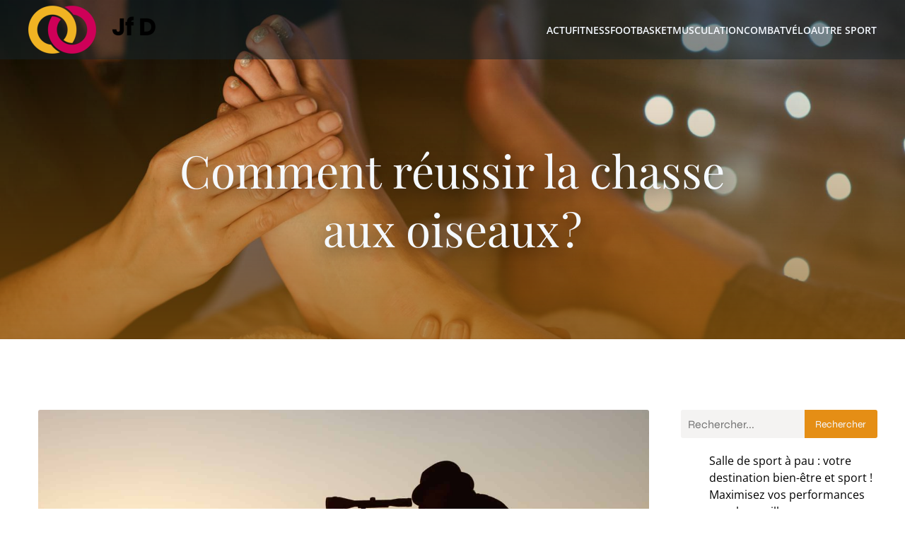

--- FILE ---
content_type: text/html; charset=UTF-8
request_url: https://www.jf-d.com/292/comment-reussir-la-chasse-aux-oiseaux/
body_size: 24513
content:
<!DOCTYPE html>
<html lang="fr-FR" id="kubio">
<head>
	<meta charset="UTF-8" />
	<meta name="viewport" content="width=device-width, initial-scale=1" />
<meta name='robots' content='index, follow, max-image-preview:large, max-snippet:-1, max-video-preview:-1' />
	<style>img:is([sizes="auto" i], [sizes^="auto," i]) { contain-intrinsic-size: 3000px 1500px }</style>
	
	<!-- This site is optimized with the Yoast SEO plugin v26.1.1 - https://yoast.com/wordpress/plugins/seo/ -->
	<title>Guide pour réussir la chasse aux oiseaux : conseils et techniques</title>
<link data-wpr-hosted-gf-parameters="family=Open%20Sans%3A300%2C300italic%2C400%2C400italic%2C600%2C600italic%2C700%2C700italic%2C800%2C800italic%7CMulish%3A300%2C400%2C500%2C600%7CRoboto%3A100%2C100italic%2C300%2C300italic%2C400%2C400italic%2C500%2C500italic%2C600%2C700%2C700italic%2C900%2C900italic%7CCarter%20One%3A400%7CPoppins%3A300%2C400%2C500%2C600%2C700%2C900%7CSyne%3A400%2C400italic%2C600%2C700%2C700italic%7CSyncopate%3A700%7CPlayfair%20Display%3A400%2C400italic%2C600%2C700%2C700italic&display=swap" href="https://www.jf-d.com/wp-content/cache/fonts/1/google-fonts/css/3/d/7/994b5d86be53f788cb878ea853a38.css" rel="stylesheet">
	<meta name="description" content="Conseils indispensables pour une chasse aux oiseaux réussie : techniques de camouflages, choix des armes et astuces pour attirer efficacement les oiseaux." />
	<link rel="canonical" href="https://www.jf-d.com/292/comment-reussir-la-chasse-aux-oiseaux/" />
	<meta property="og:locale" content="fr_FR" />
	<meta property="og:type" content="article" />
	<meta property="og:title" content="Guide pour réussir la chasse aux oiseaux : conseils et techniques" />
	<meta property="og:description" content="Conseils indispensables pour une chasse aux oiseaux réussie : techniques de camouflages, choix des armes et astuces pour attirer efficacement les oiseaux." />
	<meta property="og:url" content="https://www.jf-d.com/292/comment-reussir-la-chasse-aux-oiseaux/" />
	<meta property="og:site_name" content="Jf D" />
	<meta property="article:published_time" content="2023-12-27T23:00:00+00:00" />
	<meta property="article:modified_time" content="2024-07-01T13:01:58+00:00" />
	<meta property="og:image" content="https://www.jf-d.com/wp-content/uploads/2023/12/comment-reussir-la-chasse-aux-oiseaux.jpg" />
	<meta property="og:image:width" content="1651" />
	<meta property="og:image:height" content="2000" />
	<meta property="og:image:type" content="image/jpeg" />
	<meta name="author" content="angelique" />
	<meta name="twitter:card" content="summary_large_image" />
	<meta name="twitter:label1" content="Écrit par" />
	<meta name="twitter:data1" content="angelique" />
	<meta name="twitter:label2" content="Durée de lecture estimée" />
	<meta name="twitter:data2" content="3 minutes" />
	<script type="application/ld+json" class="yoast-schema-graph">{"@context":"https://schema.org","@graph":[{"@type":"Article","@id":"https://www.jf-d.com/292/comment-reussir-la-chasse-aux-oiseaux/#article","isPartOf":{"@id":"https://www.jf-d.com/292/comment-reussir-la-chasse-aux-oiseaux/"},"author":{"name":"angelique","@id":"https://www.jf-d.com/#/schema/person/b51a9f1415e1746f1597612eb8fe6ad4"},"headline":"Comment réussir la chasse aux oiseaux ?","datePublished":"2023-12-27T23:00:00+00:00","dateModified":"2024-07-01T13:01:58+00:00","mainEntityOfPage":{"@id":"https://www.jf-d.com/292/comment-reussir-la-chasse-aux-oiseaux/"},"wordCount":552,"publisher":{"@id":"https://www.jf-d.com/#organization"},"image":{"@id":"https://www.jf-d.com/292/comment-reussir-la-chasse-aux-oiseaux/#primaryimage"},"thumbnailUrl":"https://www.jf-d.com/wp-content/uploads/2023/12/comment-reussir-la-chasse-aux-oiseaux.jpg","articleSection":["Actu"],"inLanguage":"fr-FR"},{"@type":"WebPage","@id":"https://www.jf-d.com/292/comment-reussir-la-chasse-aux-oiseaux/","url":"https://www.jf-d.com/292/comment-reussir-la-chasse-aux-oiseaux/","name":"Guide pour réussir la chasse aux oiseaux : conseils et techniques","isPartOf":{"@id":"https://www.jf-d.com/#website"},"primaryImageOfPage":{"@id":"https://www.jf-d.com/292/comment-reussir-la-chasse-aux-oiseaux/#primaryimage"},"image":{"@id":"https://www.jf-d.com/292/comment-reussir-la-chasse-aux-oiseaux/#primaryimage"},"thumbnailUrl":"https://www.jf-d.com/wp-content/uploads/2023/12/comment-reussir-la-chasse-aux-oiseaux.jpg","datePublished":"2023-12-27T23:00:00+00:00","dateModified":"2024-07-01T13:01:58+00:00","description":"Conseils indispensables pour une chasse aux oiseaux réussie : techniques de camouflages, choix des armes et astuces pour attirer efficacement les oiseaux.","breadcrumb":{"@id":"https://www.jf-d.com/292/comment-reussir-la-chasse-aux-oiseaux/#breadcrumb"},"inLanguage":"fr-FR","potentialAction":[{"@type":"ReadAction","target":["https://www.jf-d.com/292/comment-reussir-la-chasse-aux-oiseaux/"]}]},{"@type":"ImageObject","inLanguage":"fr-FR","@id":"https://www.jf-d.com/292/comment-reussir-la-chasse-aux-oiseaux/#primaryimage","url":"https://www.jf-d.com/wp-content/uploads/2023/12/comment-reussir-la-chasse-aux-oiseaux.jpg","contentUrl":"https://www.jf-d.com/wp-content/uploads/2023/12/comment-reussir-la-chasse-aux-oiseaux.jpg","width":1651,"height":2000},{"@type":"BreadcrumbList","@id":"https://www.jf-d.com/292/comment-reussir-la-chasse-aux-oiseaux/#breadcrumb","itemListElement":[{"@type":"ListItem","position":1,"name":"Accueil","item":"https://www.jf-d.com/"},{"@type":"ListItem","position":2,"name":"Comment réussir la chasse aux oiseaux ?"}]},{"@type":"WebSite","@id":"https://www.jf-d.com/#website","url":"https://www.jf-d.com/","name":"Jf D","description":"Plus de conseils sportifs","publisher":{"@id":"https://www.jf-d.com/#organization"},"potentialAction":[{"@type":"SearchAction","target":{"@type":"EntryPoint","urlTemplate":"https://www.jf-d.com/?s={search_term_string}"},"query-input":{"@type":"PropertyValueSpecification","valueRequired":true,"valueName":"search_term_string"}}],"inLanguage":"fr-FR"},{"@type":"Organization","@id":"https://www.jf-d.com/#organization","name":"Jf D","url":"https://www.jf-d.com/","logo":{"@type":"ImageObject","inLanguage":"fr-FR","@id":"https://www.jf-d.com/#/schema/logo/image/","url":"https://www.jf-d.com/wp-content/uploads/2022/09/JfD.png","contentUrl":"https://www.jf-d.com/wp-content/uploads/2022/09/JfD.png","width":180,"height":68,"caption":"Jf D"},"image":{"@id":"https://www.jf-d.com/#/schema/logo/image/"}},{"@type":"Person","@id":"https://www.jf-d.com/#/schema/person/b51a9f1415e1746f1597612eb8fe6ad4","name":"angelique","sameAs":["https://jf-d.com"]}]}</script>
	<!-- / Yoast SEO plugin. -->


<title>Guide pour réussir la chasse aux oiseaux : conseils et techniques</title>
<link rel='dns-prefetch' href='//fonts.googleapis.com' />
<link href='https://fonts.gstatic.com' crossorigin rel='preconnect' />
<link rel="alternate" type="application/rss+xml" title="Jf D &raquo; Flux" href="https://www.jf-d.com/feed/" />
<link rel="alternate" type="application/rss+xml" title="Jf D &raquo; Flux des commentaires" href="https://www.jf-d.com/comments/feed/" />
<link data-minify="1" rel='stylesheet' id='kubio-block-library-css' href='https://www.jf-d.com/wp-content/cache/min/1/wp-content/plugins/kubio-pro/build/block-library/style.css?ver=1758030825' type='text/css' media='all' />
<style id='kubio-block-library-inline-css' type='text/css'>
.kubio-shape-circles{background-image:var(--wpr-bg-9107495f-9bf1-4842-9bd0-c20038b4d5f2)}.kubio-shape-10degree-stripes{background-image:var(--wpr-bg-c50f6815-d781-4bbc-b926-eb6187f5841b)}.kubio-shape-rounded-squares-blue{background-image:var(--wpr-bg-dd216c62-af53-440d-a699-b90fd41b6f54)}.kubio-shape-many-rounded-squares-blue{background-image:var(--wpr-bg-8a16bacb-da34-4f8b-bdea-0cee9efa5c99)}.kubio-shape-two-circles{background-image:var(--wpr-bg-31f071e2-8108-4d3d-8433-42dd84d7c958)}.kubio-shape-circles-2{background-image:var(--wpr-bg-8a0d359d-d1e9-4286-97ac-041ba881aeff)}.kubio-shape-circles-3{background-image:var(--wpr-bg-3337170f-d8f7-418f-bef7-642b49d233d2)}.kubio-shape-circles-gradient{background-image:var(--wpr-bg-70e2e1d0-e854-4008-bcfa-287d5aff6682)}.kubio-shape-circles-white-gradient{background-image:var(--wpr-bg-7099a9ad-1499-4cd7-8a2d-d01ee35b5b5e)}.kubio-shape-waves{background-image:var(--wpr-bg-30b90e63-3813-4d70-b71e-3bd48e6f0219)}.kubio-shape-waves-inverted{background-image:var(--wpr-bg-f2ea27d3-71ae-4e51-8967-b3af329e572f)}.kubio-shape-dots{background-image:var(--wpr-bg-31bacf98-6e21-420e-a10d-b173785c9106)}.kubio-shape-left-tilted-lines{background-image:var(--wpr-bg-5003de00-2594-4cda-976b-d861009328c2)}.kubio-shape-right-tilted-lines{background-image:var(--wpr-bg-3fbe7056-ee2b-4fd9-8766-976e46c64fc0)}.kubio-shape-right-tilted-strips{background-image:var(--wpr-bg-cfedea9f-9687-4110-95d7-391542903be9)}.kubio-shape-doodle{background-image:var(--wpr-bg-a37a7e12-86c0-4d8a-80bf-7be23945cb5f)}.kubio-shape-falling-stars{background-image:var(--wpr-bg-82236698-02ce-48e3-b295-7f895c73b7e6)}.kubio-shape-grain{background-image:var(--wpr-bg-4e480d37-980f-44d1-8c16-9662d95e105b)}.kubio-shape-poly1{background-image:var(--wpr-bg-2f6b0b35-f23a-4729-9e90-5591cffc5108)}.kubio-shape-poly2{background-image:var(--wpr-bg-4e352cc0-428f-4842-ae30-14a8fd48a79a)}.kubio-shape-wavy-lines{background-image:var(--wpr-bg-8d95eb16-6030-45e3-9599-d1d6847de7f5)}

:root { --kubio-color-1:229,142,21;--kubio-color-2:15,117,250;--kubio-color-3:91,51,209;--kubio-color-4:72,42,162;--kubio-color-5:245,249,255;--kubio-color-6:47,29,4;--kubio-color-1-variant-1:228,205,173;--kubio-color-1-variant-2:228,173,97;--kubio-color-1-variant-3:229,142,21;--kubio-color-1-variant-4:143,89,13;--kubio-color-1-variant-5:58,36,5;--kubio-color-2-variant-1:181,211,249;--kubio-color-2-variant-2:98,164,249;--kubio-color-2-variant-3:15,117,250;--kubio-color-2-variant-4:9,77,164;--kubio-color-2-variant-5:4,37,79;--kubio-color-3-variant-1:195,190,208;--kubio-color-3-variant-2:143,120,208;--kubio-color-3-variant-3:91,51,209;--kubio-color-3-variant-4:53,30,123;--kubio-color-3-variant-5:16,9,38;--kubio-color-4-variant-1:152,149,161;--kubio-color-4-variant-2:109,64,246;--kubio-color-4-variant-3:112,95,161;--kubio-color-4-variant-4:72,42,162;--kubio-color-4-variant-5:34,19,76;--kubio-color-5-variant-1:245,249,255;--kubio-color-5-variant-2:160,198,255;--kubio-color-5-variant-3:163,165,169;--kubio-color-5-variant-4:75,147,255;--kubio-color-5-variant-5:81,82,84;--kubio-color-6-variant-1:216,133,18;--kubio-color-6-variant-2:131,81,11;--kubio-color-6-variant-3:46,42,35;--kubio-color-6-variant-4:46,35,19;--kubio-color-6-variant-5:47,29,4 } .has-kubio-color-1-color{color:rgb(var(--kubio-color-1))} .has-kubio-color-1-background-color{background-color:rgb(var(--kubio-color-1))} [data-kubio] .has-kubio-color-1-color{color:rgb(var(--kubio-color-1))} [data-kubio] .has-kubio-color-1-background-color{background-color:rgb(var(--kubio-color-1))} .has-kubio-color-2-color{color:rgb(var(--kubio-color-2))} .has-kubio-color-2-background-color{background-color:rgb(var(--kubio-color-2))} [data-kubio] .has-kubio-color-2-color{color:rgb(var(--kubio-color-2))} [data-kubio] .has-kubio-color-2-background-color{background-color:rgb(var(--kubio-color-2))} .has-kubio-color-3-color{color:rgb(var(--kubio-color-3))} .has-kubio-color-3-background-color{background-color:rgb(var(--kubio-color-3))} [data-kubio] .has-kubio-color-3-color{color:rgb(var(--kubio-color-3))} [data-kubio] .has-kubio-color-3-background-color{background-color:rgb(var(--kubio-color-3))} .has-kubio-color-4-color{color:rgb(var(--kubio-color-4))} .has-kubio-color-4-background-color{background-color:rgb(var(--kubio-color-4))} [data-kubio] .has-kubio-color-4-color{color:rgb(var(--kubio-color-4))} [data-kubio] .has-kubio-color-4-background-color{background-color:rgb(var(--kubio-color-4))} .has-kubio-color-5-color{color:rgb(var(--kubio-color-5))} .has-kubio-color-5-background-color{background-color:rgb(var(--kubio-color-5))} [data-kubio] .has-kubio-color-5-color{color:rgb(var(--kubio-color-5))} [data-kubio] .has-kubio-color-5-background-color{background-color:rgb(var(--kubio-color-5))} .has-kubio-color-6-color{color:rgb(var(--kubio-color-6))} .has-kubio-color-6-background-color{background-color:rgb(var(--kubio-color-6))} [data-kubio] .has-kubio-color-6-color{color:rgb(var(--kubio-color-6))} [data-kubio] .has-kubio-color-6-background-color{background-color:rgb(var(--kubio-color-6))}



#kubio .style-9qj7EF4Yx6P-outer .wp-block-kubio-navigation-section__nav{animation-duration:0.5s;background-color:rgba(23, 37, 42, 0.5);padding-top:0px;padding-bottom:0px;}#kubio .style-9qj7EF4Yx6P-outer .h-navigation_sticky.wp-block-kubio-navigation-section__nav{background-color:rgba(23, 37, 42, 0.7);}#kubio .style-GPND7Cs4EG_-inner{text-align:center;height:auto;min-height:unset;}#kubio .style-GPND7Cs4EG_-container{height:auto;min-height:unset;}#kubio .h-navigation_sticky .style-GPND7Cs4EG_-inner{text-align:left;}#kubio .style-SxaF8uMDkLp-container{align-items:flex-start;justify-content:flex-start;gap:10px;--kubio-gap-fallback:10px;text-decoration:none;}#kubio .style-SxaF8uMDkLp-container .kubio-logo-image{max-height:70px;}#kubio .style-SxaF8uMDkLp-image{max-height:70px;}#kubio .style-SxaF8uMDkLp-text{font-weight:600;font-size:20px;text-decoration:none;color:rgba(var(--kubio-color-5),1);}#kubio .h-navigation_sticky .style-SxaF8uMDkLp-text{color:#000000;}#kubio .style-bUm1LNiqDEY-inner{text-align:right;height:auto;min-height:unset;}#kubio .style-bUm1LNiqDEY-container{height:auto;min-height:unset;}#kubio .style-RHlDvoVXefw-outer.bordered-active-item > .kubio-menu > ul > li::before,#kubio .style-RHlDvoVXefw-outer.bordered-active-item > .kubio-menu > ul > li::after{background-color:white;height:2px;}#kubio .style-RHlDvoVXefw-outer.solid-active-item > .kubio-menu > ul > li::before,#kubio .style-RHlDvoVXefw-outer.solid-active-item > .kubio-menu > ul > li::after{background-color:white;border-top-left-radius:0%;border-top-right-radius:0%;border-bottom-left-radius:0%;border-bottom-right-radius:0%;}#kubio .style-RHlDvoVXefw-outer > .kubio-menu > ul{justify-content:flex-end;gap:30px;--kubio-gap-fallback:30px;}#kubio .style-RHlDvoVXefw-outer > .kubio-menu  > ul > li > a{font-weight:600;font-size:14px;text-decoration:none;text-transform:uppercase;color:rgba(var(--kubio-color-5),1);padding-top:10px;padding-bottom:10px;padding-left:0px;padding-right:0px;}#kubio .style-RHlDvoVXefw-outer > .kubio-menu  > ul > li > a:hover,#kubio .style-RHlDvoVXefw-outer > .kubio-menu > ul > li > a.hover{color:#d8d8d8;}#kubio .style-RHlDvoVXefw-outer > .kubio-menu  > ul > li > a > svg{padding-left:5px;padding-right:5px;}#kubio .style-RHlDvoVXefw-outer > .kubio-menu  li > ul{background-color:#ffffff;margin-left:5px;margin-right:5px;}#kubio .style-RHlDvoVXefw-outer > .kubio-menu  li > ul > li> a{font-size:14px;text-decoration:none;color:#6B7C93;padding-top:10px;padding-bottom:10px;padding-left:20px;padding-right:20px;border-bottom-color:rgba(128,128,128,.2);border-bottom-width:1px;border-bottom-style:solid;}#kubio .style-RHlDvoVXefw-outer > .kubio-menu  li > ul > li > a:hover,#kubio .style-RHlDvoVXefw-outer > .kubio-menu  li > ul > li > a.hover{background-color:#F8F8F8;}#kubio .style-RHlDvoVXefw-outer > .kubio-menu > ul > li > ul{margin-top:0px;}#kubio .style-RHlDvoVXefw-outer > .kubio-menu > ul > li > ul:before{height:0px;width:100%;}#kubio .style-q-_CFtp-8xN-icon{background-color:rgba(0, 0, 0, 0.1);border-top-color:black;border-top-width:0px;border-top-style:solid;border-right-color:black;border-right-width:0px;border-right-style:solid;border-bottom-color:black;border-bottom-width:0px;border-bottom-style:solid;border-left-color:black;border-left-width:0px;border-left-style:solid;border-top-left-radius:100%;border-top-right-radius:100%;border-bottom-left-radius:100%;border-bottom-right-radius:100%;fill:white;padding-top:5px;padding-bottom:5px;padding-left:5px;padding-right:5px;width:24px;height:24px;min-width:24px;min-height:24px;}.style-q-_CFtp-8xN-offscreen{background-color:#222B34;width:300px !important;}.style-q-_CFtp-8xN-offscreenOverlay{background-color:rgba(0,0,0,0.5);}#kubio .style-wlzRCk630KZ-inner{text-align:left;height:auto;min-height:unset;}#kubio .style-wlzRCk630KZ-container{height:auto;min-height:unset;}#kubio .style-jcbSuJulcgS-container{align-items:flex-start;justify-content:flex-start;gap:10px;--kubio-gap-fallback:10px;text-decoration:none;}#kubio .style-jcbSuJulcgS-container .kubio-logo-image{max-height:70px;}#kubio .style-jcbSuJulcgS-image{max-height:70px;}#kubio .style-jcbSuJulcgS-text{text-decoration:none;color:#ffffff;}#kubio .h-navigation_sticky .style-jcbSuJulcgS-text{color:#000000;}#kubio .style--BkRF3jM_F0-outer > .kubio-menu > ul{--kubio-accordion-menu-offset:10px;}#kubio .style--BkRF3jM_F0-outer > .kubio-menu  > ul > li > a{font-size:14px;text-decoration:none;color:white;padding-top:12px;padding-bottom:12px;padding-left:40px;border-top-color:#808080;border-right-color:#808080;border-bottom-color:#808080;border-bottom-width:1px;border-bottom-style:solid;border-left-color:#808080;}#kubio .style--BkRF3jM_F0-outer > .kubio-menu  > ul > li > a > svg{padding-left:20px;padding-right:20px;}#kubio .style--BkRF3jM_F0-outer > .kubio-menu  li > ul > li> a{font-size:14px;text-decoration:none;color:white;padding-top:12px;padding-bottom:12px;padding-left:40px;border-top-color:#808080;border-right-color:#808080;border-bottom-color:#808080;border-bottom-width:1px;border-bottom-style:solid;border-left-color:#808080;}#kubio .style--BkRF3jM_F0-outer > .kubio-menu  li > ul > li > a > svg{padding-left:20px;padding-right:20px;}#kubio .style-Dzf2728sKtZ-inner{text-align:center;height:auto;min-height:unset;}#kubio .style-Dzf2728sKtZ-container{height:auto;min-height:unset;}#kubio .style-U-KSgRBAfL5-outer{min-height:50vh;padding-top:100px;padding-bottom:100px;}#kubio .style-lnD1y3roFPS-inner{text-align:center;height:auto;min-height:unset;border-top-left-radius:9px;border-top-right-radius:9px;border-bottom-left-radius:9px;border-bottom-right-radius:9px;}#kubio .style-lnD1y3roFPS-container{height:auto;min-height:unset;}#kubio p.wp-block.style-BXAUGmBdkrs-container,#kubio h1.wp-block.style-BXAUGmBdkrs-container,#kubio h2.wp-block.style-BXAUGmBdkrs-container,#kubio h3.wp-block.style-BXAUGmBdkrs-container,#kubio h4.wp-block.style-BXAUGmBdkrs-container,#kubio h5.wp-block.style-BXAUGmBdkrs-container,#kubio h6.wp-block.style-BXAUGmBdkrs-container{text-shadow:0px 8px 20px rgba(0,0,0,0.5);color:rgba(var(--kubio-color-5),1);}#kubio .style-single-kxeqsSpdy-n-inner{text-align:center;}#kubio .style-single-kxeqsSpdy-n-container{height:auto;min-height:unset;}#kubio .style-single-rlYTEhTMib-container{background-color:rgba(var(--kubio-color-4),1);border-top-left-radius:3px;border-top-right-radius:3px;border-bottom-left-radius:3px;border-bottom-right-radius:3px;text-align:center;height:300px;}#kubio .style-single-rlYTEhTMib-image{object-position:center center;object-fit:cover;}#kubio .style-KGesgqe_P-metaDataContainer{justify-content:flex-start;}#kubio .style-KGesgqe_P-metaDataContainer a{font-family:Syne,Helvetica, Arial, Sans-Serif, serif;font-weight:400;font-size:12px;letter-spacing:1px;color:rgba(var(--kubio-color-6),0.5);}#kubio .style-KGesgqe_P-metaDataContainer a:hover{color:rgba(var(--kubio-color-1),1);}#kubio .style-KGesgqe_P-metaDataContainer .metadata-prefix{font-family:Syne,Helvetica, Arial, Sans-Serif, serif;font-weight:400;font-size:12px;letter-spacing:1px;}#kubio .style-KGesgqe_P-metaDataContainer .metadata-suffix{font-family:Syne,Helvetica, Arial, Sans-Serif, serif;font-weight:400;font-size:12px;letter-spacing:1px;}#kubio .style-KGesgqe_P-metaDataContainer .h-svg-icon{width:20px;height:20px;margin-right:5px;}#kubio .style-KGesgqe_P-metaDataContainer .metadata-separator{padding-left:5px;padding-right:5px;}#kubio .style-single-3VGwAjm9cX-inner{text-align:left;}#kubio .style-single-3VGwAjm9cX-container{height:auto;min-height:unset;}#kubio .style-wETEbWZUNc-inner{background-color:rgba(var(--kubio-color-1-variant-1),0.2);border-top-left-radius:3px;border-top-right-radius:3px;border-bottom-left-radius:3px;border-bottom-right-radius:3px;text-align:center;}#kubio .style-wETEbWZUNc-container{height:auto;min-height:unset;}#kubio p.wp-block.wp-block-kubio-text__text.style-single-1pwRcGAnh-text{font-family:Syne,Helvetica, Arial, Sans-Serif, serif;font-weight:400;font-size:14px;letter-spacing:1px;text-transform:uppercase;}#kubio .style-up5pQ_Cww-container{text-align:center;}#kubio .style-up5pQ_Cww-container a{margin-left:2px;margin-right:2px;font-family:Syne,Helvetica, Arial, Sans-Serif, serif;font-weight:400;font-size:12px;}#kubio .style-up5pQ_Cww-container .separator{font-family:Syne,Helvetica, Arial, Sans-Serif, serif;font-weight:400;font-size:12px;}#kubio .style-single-3ndM77FkZV-inner{text-align:left;}#kubio .style-single-3ndM77FkZV-container{text-align:left;height:auto;min-height:unset;}#kubio .style-single-ELgmeRXRD--outer a.style-single-ELgmeRXRD--link{font-weight:600;font-size:12px;line-height:1;letter-spacing:1px;text-decoration:none;color:rgba(var(--kubio-color-5),1);padding-top:12px;padding-bottom:12px;padding-left:24px;padding-right:24px;border-top-width:0px;border-top-style:none;border-right-width:0px;border-right-style:none;border-bottom-width:0px;border-bottom-style:none;border-left-width:0px;border-left-style:none;border-top-left-radius:3px;border-top-right-radius:3px;border-bottom-left-radius:3px;border-bottom-right-radius:3px;background-color:rgba(var(--kubio-color-1),1);justify-content:center;}#kubio .style-single-ELgmeRXRD--outer a.style-single-ELgmeRXRD--link:hover{background-color:rgba(var(--kubio-color-6),1);}#kubio a.style-single-ELgmeRXRD--link .style-single-ELgmeRXRD--icon{margin-left:0px;margin-right:10px;width:12px;height:12px;min-width:12px;min-height:12px;}#kubio .style-single-mMPMCQqWfs-inner{text-align:right;padding-left:15px;}#kubio .style-single-mMPMCQqWfs-container{text-align:right;height:auto;min-height:unset;}#kubio .style-single-ACSe8L2gsX-outer a.style-single-ACSe8L2gsX-link{font-weight:600;font-size:12px;line-height:1;letter-spacing:1px;text-decoration:none;color:rgba(var(--kubio-color-5),1);padding-top:12px;padding-bottom:12px;padding-left:24px;padding-right:24px;border-top-width:0px;border-top-style:none;border-right-width:0px;border-right-style:none;border-bottom-width:0px;border-bottom-style:none;border-left-width:0px;border-left-style:none;border-top-left-radius:3px;border-top-right-radius:3px;border-bottom-left-radius:3px;border-bottom-right-radius:3px;background-color:rgba(var(--kubio-color-1),1);justify-content:center;}#kubio .style-single-ACSe8L2gsX-outer a.style-single-ACSe8L2gsX-link:hover{background-color:rgba(var(--kubio-color-6),1);}#kubio a.style-single-ACSe8L2gsX-link .style-single-ACSe8L2gsX-icon{margin-left:10px;margin-right:0px;width:12px;height:12px;min-width:12px;min-height:12px;}#kubio .style-single-f5wDJx69T0o-inner{text-align:center;}#kubio .style-single-f5wDJx69T0o-container{height:auto;min-height:unset;}#kubio .style-theme-HE2LPNtfKX-inner{text-align:left;border-top-left-radius:3px;border-top-right-radius:3px;border-bottom-left-radius:3px;border-bottom-right-radius:3px;}#kubio .style-theme-HE2LPNtfKX-container{height:auto;min-height:unset;}#kubio .style-theme-ciaK61IeR-input{border-top-left-radius:3px;border-top-right-radius:0px;border-bottom-left-radius:3px;border-bottom-right-radius:0px;background-color:rgba(var(--kubio-color-6),0.05);font-family:Syne,Helvetica, Arial, Sans-Serif, serif;font-weight:400;}#kubio .style-theme-ciaK61IeR-button{border-top-width:0px;border-top-style:none;border-right-width:0px;border-right-style:none;border-bottom-width:0px;border-bottom-style:none;border-left-width:0px;border-left-style:none;border-top-left-radius:0px;border-top-right-radius:3px;border-bottom-left-radius:0px;border-bottom-right-radius:3px;background-color:rgba(var(--kubio-color-1),1);font-family:Syne,Helvetica, Arial, Sans-Serif, serif;font-weight:400;font-size:14px;letter-spacing:0px;text-transform:none;color:rgba(var(--kubio-color-5),1);width:127px;}#kubio .style-theme-ciaK61IeR-button:hover{background-color:rgba(var(--kubio-color-6),1);}#kubio .style-theme-ciaK61IeR-icon{fill:rgba(var(--kubio-color-5),1);width:20px;height:20px;min-width:20px;min-height:20px;}#kubio .style-f_IvjyBTA-widget-box{text-align:left;}#kubio .style-f_IvjyBTA-widget-box a{color:#000000;}#kubio .style-f_IvjyBTA-widget-box a:hover{color:#0000ff;}#kubio .style-vP0mYzy99sE-outer{padding-top:0px;padding-bottom:0px;background-color:rgba(var(--kubio-color-5),1);}#kubio .style-vP0mYzy99sE-outer a,#kubio .style-vP0mYzy99sE-outer a[data-kubio]{color:rgba(var(--kubio-color-1),1);}#kubio .style-vP0mYzy99sE-outer a:hover,#kubio .style-vP0mYzy99sE-outer a[data-kubio]:hover{color:rgba(var(--kubio-color-1-variant-2),1);}#kubio .style-nJpox2eRXHV-inner{text-align:center;}#kubio .style-nJpox2eRXHV-container{text-align:center;height:auto;min-height:unset;}#kubio .style-local-5-container{flex:0 0 auto;ms-flex:0 0 auto;width:auto;max-width:100%;}#kubio .style-local-7-container{flex:1 1 0;ms-flex:1 1 0%;max-width:100%;}#kubio .style-local-13-container{flex:0 0 auto;-ms-flex:0 0 auto;}#kubio .style-local-18-container{flex:0 0 auto;-ms-flex:0 0 auto;}#kubio .style-local-22-container{width:70%;flex:0 0 auto;-ms-flex:0 0 auto;}#kubio .style-local-26-container{width:75%;flex:0 0 auto;-ms-flex:0 0 auto;}#kubio .style-local-30-container{width:100%;flex:0 0 auto;-ms-flex:0 0 auto;}#kubio .style-local-32-container{width:100%;flex:0 0 auto;-ms-flex:0 0 auto;}#kubio .style-local-36-container{flex:1 1 0;ms-flex:1 1 0%;max-width:100%;}#kubio .style-local-38-container{flex:1 1 0;ms-flex:1 1 0%;max-width:100%;}#kubio .style-local-40-container{width:25%;flex:0 0 auto;-ms-flex:0 0 auto;}#kubio .style-local-43-container{width:100%;flex:0 0 auto;-ms-flex:0 0 auto;}#kubio .style-local-48-container{flex:0 0 auto;-ms-flex:0 0 auto;}body .style-GPND7Cs4EG_-container > * > .h-y-container > *:not(:last-child){margin-bottom:0px;}body .style-single-3VGwAjm9cX-container > * > .h-y-container > *:not(:last-child){margin-bottom:0px;}.h-y-container > *:not(:last-child),.h-x-container-inner > *{margin-bottom:20px;}.h-x-container-inner,.h-column__content > .h-x-container > *:last-child,.h-y-container > .kubio-block-inserter{margin-bottom:-20px;}.h-x-container-inner{margin-left:-10px;margin-right:-10px;}.h-x-container-inner > *{padding-left:10px;padding-right:10px;}[data-kubio] a:not([class*=wp-block-button]),.with-kubio-global-style a:not([class*=wp-block-button]),a:not([class*=wp-block-button])[data-kubio],.wp-block-woocommerce-mini-cart-contents a:not([class*=wp-block-button]){font-family:Open Sans,Helvetica, Arial, Sans-Serif, serif;font-weight:400;font-size:1em;line-height:1.5;text-decoration:none;color:#0000ff;}[data-kubio] a:not([class*=wp-block-button]):hover,.with-kubio-global-style a:not([class*=wp-block-button]):hover,a:not([class*=wp-block-button])[data-kubio]:hover,.wp-block-woocommerce-mini-cart-contents a:not([class*=wp-block-button]):hover{color:#000000;}[data-kubio] h1,.with-kubio-global-style h1,h1[data-kubio],.wp-block-woocommerce-mini-cart-contents h1{font-family:Playfair Display,Helvetica, Arial, Sans-Serif, serif;font-weight:400;font-size:4em;line-height:1.3;letter-spacing:0px;text-transform:none;color:rgba(var(--kubio-color-6),1);}[data-kubio] h2,.with-kubio-global-style h2,h2[data-kubio],.wp-block-woocommerce-mini-cart-contents h2{font-family:Open Sans,Helvetica, Arial, Sans-Serif, serif;font-weight:600;font-size:2.7em;line-height:1.143;text-transform:none;color:rgba(var(--kubio-color-6),1);}[data-kubio] h3,.with-kubio-global-style h3,h3[data-kubio],.wp-block-woocommerce-mini-cart-contents h3{font-family:Open Sans,Helvetica, Arial, Sans-Serif, serif;font-weight:600;font-size:2.25em;line-height:1.25;text-transform:none;color:rgba(var(--kubio-color-6),1);}[data-kubio] h4,.with-kubio-global-style h4,h4[data-kubio],.wp-block-woocommerce-mini-cart-contents h4{font-family:Open Sans,Helvetica, Arial, Sans-Serif, serif;font-weight:600;font-size:1.5em;line-height:1.6;letter-spacing:0px;text-transform:none;color:rgba(var(--kubio-color-6),1);}[data-kubio] h5,.with-kubio-global-style h5,h5[data-kubio],.wp-block-woocommerce-mini-cart-contents h5{font-family:Open Sans,Helvetica, Arial, Sans-Serif, serif;font-weight:600;font-size:1.125em;line-height:1.55;text-transform:none;color:#000000;}[data-kubio] h6,.with-kubio-global-style h6,h6[data-kubio],.wp-block-woocommerce-mini-cart-contents h6{font-family:Open Sans,Helvetica, Arial, Sans-Serif, serif;font-weight:600;font-size:0.9em;line-height:1.6;letter-spacing:1px;text-transform:uppercase;color:rgba(var(--kubio-color-6),1);}[data-kubio],.with-kubio-global-style,[data-kubio] p,.with-kubio-global-style p,p[data-kubio],.wp-block-woocommerce-mini-cart-contents{font-family:Open Sans,Helvetica, Arial, Sans-Serif, serif;font-weight:300;font-size:16px;line-height:1.5;text-transform:none;color:rgba(var(--kubio-color-5-variant-5),1);}[data-kubio] .h-lead,.with-kubio-global-style .h-lead,.h-lead[data-kubio]{font-family:Open Sans,Helvetica, Arial, Sans-Serif, serif;font-weight:300;font-size:1.3em;line-height:1.5;text-transform:none;color:rgba(var(--kubio-color-6-variant-3),1);}div.h-section-global-spacing{padding-top:100px;padding-bottom:100px;}.h-global-transition,.h-global-transition-all,.h-global-transition-all *{transition-duration:1s;}[data-kubio] input[type='color'],[data-kubio] input[type='date'],[data-kubio] input[type='datetime'],[data-kubio] input[type='datetime-local'],[data-kubio] input[type='email'],[data-kubio] input[type='month'],[data-kubio] input[type='number'],[data-kubio] input[type='password'],[data-kubio] input[type='search'],[data-kubio] input[type='tel'],[data-kubio] input[type='text'],[data-kubio] input[type='url'],[data-kubio] input[type='week'],[data-kubio] input[type='time'],[data-kubio] input:not([type]),[data-kubio] textarea,[data-kubio] select{font-family:Syne,Helvetica, Arial, Sans-Serif, serif;font-weight:400;font-size:16px;line-height:1.6;text-transform:none;background-color:rgba(var(--kubio-color-5),1);border-top-color:rgba(var(--kubio-color-5-variant-2),1);border-top-width:1px;border-top-style:solid;border-right-color:rgba(var(--kubio-color-5-variant-2),1);border-right-width:1px;border-right-style:solid;border-bottom-color:rgba(var(--kubio-color-5-variant-2),1);border-bottom-width:1px;border-bottom-style:solid;border-left-color:rgba(var(--kubio-color-5-variant-2),1);border-left-width:1px;border-left-style:solid;border-top-left-radius:4px;border-top-right-radius:4px;border-bottom-left-radius:4px;border-bottom-right-radius:4px;padding-top:4px;padding-bottom:4px;padding-left:10px;padding-right:10px;margin-bottom:10px;}[data-kubio] input[type='color']:hover,[data-kubio] input[type='date']:hover,[data-kubio] input[type='datetime']:hover,[data-kubio] input[type='datetime-local']:hover,[data-kubio] input[type='email']:hover,[data-kubio] input[type='month']:hover,[data-kubio] input[type='number']:hover,[data-kubio] input[type='password']:hover,[data-kubio] input[type='search']:hover,[data-kubio] input[type='tel']:hover,[data-kubio] input[type='text']:hover,[data-kubio] input[type='url']:hover,[data-kubio] input[type='week']:hover,[data-kubio] input[type='time']:hover,[data-kubio] input:not([type]):hover,[data-kubio] textarea:hover,[data-kubio] select:hover{color:rgba(var(--kubio-color-6),1);border-top-color:rgba(var(--kubio-color-6-variant-1),1);border-right-color:rgba(var(--kubio-color-6-variant-1),1);border-bottom-color:rgba(var(--kubio-color-6-variant-1),1);border-left-color:rgba(var(--kubio-color-6-variant-1),1);}[data-kubio] input[type='color']:focus,[data-kubio] input[type='date']:focus,[data-kubio] input[type='datetime']:focus,[data-kubio] input[type='datetime-local']:focus,[data-kubio] input[type='email']:focus,[data-kubio] input[type='month']:focus,[data-kubio] input[type='number']:focus,[data-kubio] input[type='password']:focus,[data-kubio] input[type='search']:focus,[data-kubio] input[type='tel']:focus,[data-kubio] input[type='text']:focus,[data-kubio] input[type='url']:focus,[data-kubio] input[type='week']:focus,[data-kubio] input[type='time']:focus,[data-kubio] input:not([type]):focus,[data-kubio] textarea:focus,[data-kubio] select:focus{color:rgba(var(--kubio-color-6),1);border-top-color:rgba(var(--kubio-color-1),1);border-right-color:rgba(var(--kubio-color-1),1);border-bottom-color:rgba(var(--kubio-color-1),1);border-left-color:rgba(var(--kubio-color-1),1);}[data-kubio] input[type='button'],[data-kubio] button{background-color:rgba(var(--kubio-color-1),1);border-top-color:rgba(var(--kubio-color-1),1);border-top-width:2px;border-top-style:solid;border-right-color:rgba(var(--kubio-color-1),1);border-right-width:2px;border-right-style:solid;border-bottom-color:rgba(var(--kubio-color-1),1);border-bottom-width:2px;border-bottom-style:solid;border-left-color:rgba(var(--kubio-color-1),1);border-left-width:2px;border-left-style:solid;border-top-left-radius:4px;border-top-right-radius:4px;border-bottom-left-radius:4px;border-bottom-right-radius:4px;font-family:Syne,Helvetica, Arial, Sans-Serif, serif;font-weight:400;color:rgba(var(--kubio-color-5),1);padding-top:8px;padding-bottom:8px;padding-left:25px;padding-right:24px;}[data-kubio] input[type='button']:hover,[data-kubio] button:hover{background-color:rgba(var(--kubio-color-1-variant-4),1);border-top-color:rgba(var(--kubio-color-1-variant-4),1);border-right-color:rgba(var(--kubio-color-1-variant-4),1);border-bottom-color:rgba(var(--kubio-color-1-variant-4),1);border-left-color:rgba(var(--kubio-color-1-variant-4),1);}[data-kubio] input[type='button']:disabled,[data-kubio] button:disabled,[data-kubio] input[type='button'][disabled],[data-kubio] button[disabled]{background-color:rgba(var(--kubio-color-5-variant-2),1);border-top-color:rgba(var(--kubio-color-5-variant-2),1);border-right-color:rgba(var(--kubio-color-5-variant-2),1);border-bottom-color:rgba(var(--kubio-color-5-variant-2),1);border-left-color:rgba(var(--kubio-color-5-variant-2),1);color:rgba(var(--kubio-color-5-variant-3),1);}[data-kubio] input[type='submit'],[data-kubio] button[type='submit']{border-top-color:rgba(var(--kubio-color-1),1);border-top-width:2px;border-top-style:solid;border-right-color:rgba(var(--kubio-color-1),1);border-right-width:2px;border-right-style:solid;border-bottom-color:rgba(var(--kubio-color-1),1);border-bottom-width:2px;border-bottom-style:solid;border-left-color:rgba(var(--kubio-color-1),1);border-left-width:2px;border-left-style:solid;border-top-left-radius:4px;border-top-right-radius:4px;border-bottom-left-radius:4px;border-bottom-right-radius:4px;font-family:Syne,Helvetica, Arial, Sans-Serif, serif;font-weight:400;color:rgba(var(--kubio-color-5),1);padding-top:8px;padding-bottom:8px;padding-left:25px;padding-right:24px;background-color:rgba(var(--kubio-color-1),1);}[data-kubio] input[type='submit']:hover,[data-kubio] button[type='submit']:hover{border-top-color:rgba(var(--kubio-color-1-variant-4),1);border-right-color:rgba(var(--kubio-color-1-variant-4),1);border-bottom-color:rgba(var(--kubio-color-1-variant-4),1);border-left-color:rgba(var(--kubio-color-1-variant-4),1);background-color:rgba(var(--kubio-color-1-variant-4),1);}[data-kubio] input[type='submit']:disabled,[data-kubio] input[type='submit'][disabled],[data-kubio] button[type='submit']:disabled,[data-kubio] button[type='submit'][disabled]{border-top-color:rgba(var(--kubio-color-5-variant-2),1);border-right-color:rgba(var(--kubio-color-5-variant-2),1);border-bottom-color:rgba(var(--kubio-color-5-variant-2),1);border-left-color:rgba(var(--kubio-color-5-variant-2),1);color:rgba(var(--kubio-color-5-variant-3),1);background-color:rgba(var(--kubio-color-5-variant-2),1);}[data-kubio] input[type='reset'],[data-kubio] button[type='reset']{background-color:rgba(var(--kubio-color-1-variant-1),1);border-top-color:rgba(var(--kubio-color-1-variant-1),1);border-top-width:2px;border-top-style:solid;border-right-color:rgba(var(--kubio-color-1-variant-1),1);border-right-width:2px;border-right-style:solid;border-bottom-color:rgba(var(--kubio-color-1-variant-1),1);border-bottom-width:2px;border-bottom-style:solid;border-left-color:rgba(var(--kubio-color-1-variant-1),1);border-left-width:2px;border-left-style:solid;border-top-left-radius:4px;border-top-right-radius:4px;border-bottom-left-radius:4px;border-bottom-right-radius:4px;font-family:Syne,Helvetica, Arial, Sans-Serif, serif;font-weight:400;color:rgba(var(--kubio-color-6-variant-2),1);padding-top:8px;padding-bottom:8px;padding-left:25px;padding-right:24px;}[data-kubio] input[type='reset']:hover,[data-kubio] button[type='reset']:hover{background-color:rgba(var(--kubio-color-1-variant-2),1);border-top-color:rgba(var(--kubio-color-1-variant-2),1);border-right-color:rgba(var(--kubio-color-1-variant-2),1);border-bottom-color:rgba(var(--kubio-color-1-variant-2),1);border-left-color:rgba(var(--kubio-color-1-variant-2),1);}[data-kubio] input[type='reset']:disabled,[data-kubio] input[type='reset'][disabled],[data-kubio] button[type='reset']:disabled,[data-kubio] button[type='reset'][disabled]{background-color:rgba(var(--kubio-color-5-variant-2),1);border-top-color:rgba(var(--kubio-color-5-variant-2),1);border-right-color:rgba(var(--kubio-color-5-variant-2),1);border-bottom-color:rgba(var(--kubio-color-5-variant-2),1);border-left-color:rgba(var(--kubio-color-5-variant-2),1);color:rgba(var(--kubio-color-5-variant-3),1);}#kubio  .woocommerce a.button,#kubio  .woocommerce button.button,#kubio  .woocommerce input.button,#kubio  .woocommerce #respond input#submit{border-top-color:rgba(var(--kubio-color-2),1);border-top-width:2px;border-top-style:solid;border-right-color:rgba(var(--kubio-color-2),1);border-right-width:2px;border-right-style:solid;border-bottom-color:rgba(var(--kubio-color-2),1);border-bottom-width:2px;border-bottom-style:solid;border-left-color:rgba(var(--kubio-color-2),1);border-left-width:2px;border-left-style:solid;border-top-left-radius:4px;border-top-right-radius:4px;border-bottom-left-radius:4px;border-bottom-right-radius:4px;background-color:rgba(var(--kubio-color-2),1);font-family:Open Sans,Helvetica, Arial, Sans-Serif, serif;font-weight:400;font-size:14px;line-height:1.2;text-transform:none;color:rgba(var(--kubio-color-5),1);}#kubio  .woocommerce a.button:hover,#kubio  .woocommerce button.button:hover,#kubio  .woocommerce input.button:hover,#kubio  .woocommerce #respond input#submit:hover{border-top-color:rgba(var(--kubio-color-2-variant-4),1);border-right-color:rgba(var(--kubio-color-2-variant-4),1);border-bottom-color:rgba(var(--kubio-color-2-variant-4),1);border-left-color:rgba(var(--kubio-color-2-variant-4),1);background-color:rgba(var(--kubio-color-2-variant-4),1);}#kubio  .woocommerce a.button:disabled,#kubio  .woocommerce a.button[disabled],#kubio  .woocommerce button.button:disabled,#kubio  .woocommerce button.button[disabled],#kubio  .woocommerce input.button:disabled,#kubio  .woocommerce input.button[disabled],#kubio  .woocommerce #respond input#submit:disabled,#kubio  .woocommerce #respond input#submit[disabled]{border-top-color:rgba(var(--kubio-color-5-variant-2),1);border-right-color:rgba(var(--kubio-color-5-variant-2),1);border-bottom-color:rgba(var(--kubio-color-5-variant-2),1);border-left-color:rgba(var(--kubio-color-5-variant-2),1);background-color:rgba(var(--kubio-color-5-variant-2),1);color:rgba(var(--kubio-color-5-variant-4),1);}#kubio  .woocommerce a.button.woocommerce-form-login__submit,#kubio  .woocommerce a.button.add_to_cart_button,#kubio  .woocommerce a.button.alt,#kubio  .woocommerce button.button.woocommerce-form-login__submit,#kubio  .woocommerce button.button.add_to_cart_button,#kubio  .woocommerce button.button.alt,#kubio  .woocommerce input.button.woocommerce-form-login__submit,#kubio  .woocommerce input.button.add_to_cart_button,#kubio  .woocommerce input.button.alt,#kubio  .woocommerce #respond input#submit.woocommerce-form-login__submit,#kubio  .woocommerce #respond input#submit.add_to_cart_button,#kubio  .woocommerce #respond input#submit.alt{background-color:rgba(var(--kubio-color-1),1);border-top-color:rgba(var(--kubio-color-1),1);border-top-width:2px;border-top-style:solid;border-right-color:rgba(var(--kubio-color-1),1);border-right-width:2px;border-right-style:solid;border-bottom-color:rgba(var(--kubio-color-1),1);border-bottom-width:2px;border-bottom-style:solid;border-left-color:rgba(var(--kubio-color-1),1);border-left-width:2px;border-left-style:solid;border-top-left-radius:4px;border-top-right-radius:4px;border-bottom-left-radius:4px;border-bottom-right-radius:4px;font-family:Open Sans,Helvetica, Arial, Sans-Serif, serif;font-weight:400;font-size:14px;line-height:1.2;text-transform:none;color:rgba(var(--kubio-color-5),1);box-shadow:0px 27px 15px -24px rgba(0,0,0,0.5) ;}#kubio  .woocommerce a.button.woocommerce-form-login__submit:hover,#kubio  .woocommerce a.button.add_to_cart_button:hover,#kubio  .woocommerce a.button.alt:hover,#kubio  .woocommerce button.button.woocommerce-form-login__submit:hover,#kubio  .woocommerce button.button.add_to_cart_button:hover,#kubio  .woocommerce button.button.alt:hover,#kubio  .woocommerce input.button.woocommerce-form-login__submit:hover,#kubio  .woocommerce input.button.add_to_cart_button:hover,#kubio  .woocommerce input.button.alt:hover,#kubio  .woocommerce #respond input#submit.woocommerce-form-login__submit:hover,#kubio  .woocommerce #respond input#submit.add_to_cart_button:hover,#kubio  .woocommerce #respond input#submit.alt:hover{background-color:rgba(var(--kubio-color-1-variant-4),1);border-top-color:rgba(var(--kubio-color-1-variant-4),1);border-right-color:rgba(var(--kubio-color-1-variant-4),1);border-bottom-color:rgba(var(--kubio-color-1-variant-4),1);border-left-color:rgba(var(--kubio-color-1-variant-4),1);}#kubio  .woocommerce a.button.woocommerce-form-login__submit:disabled,#kubio  .woocommerce a.button.woocommerce-form-login__submit[disabled],#kubio  .woocommerce a.button.add_to_cart_button:disabled,#kubio  .woocommerce a.button.add_to_cart_button[disabled],#kubio  .woocommerce a.button.alt:disabled,#kubio  .woocommerce a.button.alt[disabled],#kubio  .woocommerce button.button.woocommerce-form-login__submit:disabled,#kubio  .woocommerce button.button.woocommerce-form-login__submit[disabled],#kubio  .woocommerce button.button.add_to_cart_button:disabled,#kubio  .woocommerce button.button.add_to_cart_button[disabled],#kubio  .woocommerce button.button.alt:disabled,#kubio  .woocommerce button.button.alt[disabled],#kubio  .woocommerce input.button.woocommerce-form-login__submit:disabled,#kubio  .woocommerce input.button.woocommerce-form-login__submit[disabled],#kubio  .woocommerce input.button.add_to_cart_button:disabled,#kubio  .woocommerce input.button.add_to_cart_button[disabled],#kubio  .woocommerce input.button.alt:disabled,#kubio  .woocommerce input.button.alt[disabled],#kubio  .woocommerce #respond input#submit.woocommerce-form-login__submit:disabled,#kubio  .woocommerce #respond input#submit.woocommerce-form-login__submit[disabled],#kubio  .woocommerce #respond input#submit.add_to_cart_button:disabled,#kubio  .woocommerce #respond input#submit.add_to_cart_button[disabled],#kubio  .woocommerce #respond input#submit.alt:disabled,#kubio  .woocommerce #respond input#submit.alt[disabled]{background-color:rgba(var(--kubio-color-5-variant-2),1);border-top-color:rgba(var(--kubio-color-5-variant-2),1);border-right-color:rgba(var(--kubio-color-5-variant-2),1);border-bottom-color:rgba(var(--kubio-color-5-variant-2),1);border-left-color:rgba(var(--kubio-color-5-variant-2),1);color:rgba(var(--kubio-color-5-variant-4),1);}#kubio  .woocommerce-loop-product__link .onsale{background-color:rgba(var(--kubio-color-3-variant-2),1);color:rgba(var(--kubio-color-5),1);padding-top:5px;padding-bottom:5px;padding-left:10px;padding-right:10px;border-top-left-radius:10px;border-top-right-radius:10px;border-bottom-left-radius:10px;border-bottom-right-radius:10px;}@media (min-width: 768px) and (max-width: 1023px){#kubio .style-9qj7EF4Yx6P-outer .h-navigation_sticky.wp-block-kubio-navigation-section__nav{background-color:rgba(23, 37, 42, 0.5);}#kubio .h-navigation_sticky .style-GPND7Cs4EG_-inner{text-align:center;}#kubio .h-navigation_sticky .style-SxaF8uMDkLp-text{color:rgba(var(--kubio-color-5),1);}#kubio .h-navigation_sticky .style-jcbSuJulcgS-text{color:#ffffff;}#kubio .style-U-KSgRBAfL5-outer{padding-top:80px;padding-bottom:80px;}#kubio .style-local-22-container{width:80%;}#kubio .style-local-26-container{width:70%;}#kubio .style-local-40-container{width:30%;}[data-kubio] h1,.with-kubio-global-style h1,h1[data-kubio],.wp-block-woocommerce-mini-cart-contents h1{font-size:5em;}div.h-section-global-spacing{padding-top:60px;padding-bottom:60px;}}@media (max-width: 767px){#kubio .style-9qj7EF4Yx6P-outer .h-navigation_sticky.wp-block-kubio-navigation-section__nav{background-color:rgba(23, 37, 42, 0.5);}#kubio .h-navigation_sticky .style-SxaF8uMDkLp-text{color:rgba(var(--kubio-color-5),1);}#kubio .h-navigation_sticky .style-jcbSuJulcgS-text{color:#ffffff;}#kubio .style-U-KSgRBAfL5-outer{padding-top:30px;padding-bottom:50px;}#kubio .style-single-f5wDJx69T0o-inner{margin-top:30px;}#kubio .style-local-5-container{flex:1 1 0;ms-flex:1 1 0%;}#kubio .style-local-7-container{flex:0 0 auto;ms-flex:0 0 auto;width:auto;}#kubio .style-local-13-container{width:100%;}#kubio .style-local-18-container{width:100%;}#kubio .style-local-22-container{width:100%;}#kubio .style-local-26-container{width:100%;}#kubio .style-local-36-container{width:50%;flex:0 0 auto;-ms-flex:0 0 auto;}#kubio .style-local-38-container{width:50%;flex:0 0 auto;-ms-flex:0 0 auto;}#kubio .style-local-40-container{width:100%;}#kubio .style-local-48-container{width:100%;}[data-kubio] h1,.with-kubio-global-style h1,h1[data-kubio],.wp-block-woocommerce-mini-cart-contents h1{font-size:3em;}div.h-section-global-spacing{padding-top:30px;padding-bottom:30px;}}
</style>
<style id='wp-emoji-styles-inline-css' type='text/css'>

	img.wp-smiley, img.emoji {
		display: inline !important;
		border: none !important;
		box-shadow: none !important;
		height: 1em !important;
		width: 1em !important;
		margin: 0 0.07em !important;
		vertical-align: -0.1em !important;
		background: none !important;
		padding: 0 !important;
	}
</style>
<link rel='stylesheet' id='wp-block-library-css' href='https://www.jf-d.com/wp-includes/css/dist/block-library/style.min.css?ver=6.8.3' type='text/css' media='all' />
<style id='classic-theme-styles-inline-css' type='text/css'>
/*! This file is auto-generated */
.wp-block-button__link{color:#fff;background-color:#32373c;border-radius:9999px;box-shadow:none;text-decoration:none;padding:calc(.667em + 2px) calc(1.333em + 2px);font-size:1.125em}.wp-block-file__button{background:#32373c;color:#fff;text-decoration:none}
</style>
<style id='global-styles-inline-css' type='text/css'>
:root{--wp--preset--aspect-ratio--square: 1;--wp--preset--aspect-ratio--4-3: 4/3;--wp--preset--aspect-ratio--3-4: 3/4;--wp--preset--aspect-ratio--3-2: 3/2;--wp--preset--aspect-ratio--2-3: 2/3;--wp--preset--aspect-ratio--16-9: 16/9;--wp--preset--aspect-ratio--9-16: 9/16;--wp--preset--color--black: #000000;--wp--preset--color--cyan-bluish-gray: #abb8c3;--wp--preset--color--white: #ffffff;--wp--preset--color--pale-pink: #f78da7;--wp--preset--color--vivid-red: #cf2e2e;--wp--preset--color--luminous-vivid-orange: #ff6900;--wp--preset--color--luminous-vivid-amber: #fcb900;--wp--preset--color--light-green-cyan: #7bdcb5;--wp--preset--color--vivid-green-cyan: #00d084;--wp--preset--color--pale-cyan-blue: #8ed1fc;--wp--preset--color--vivid-cyan-blue: #0693e3;--wp--preset--color--vivid-purple: #9b51e0;--wp--preset--color--kubio-color-1: rgba(var(--kubio-color-1), 1);--wp--preset--color--kubio-color-2: rgba(var(--kubio-color-2), 1);--wp--preset--color--kubio-color-3: rgba(var(--kubio-color-3), 1);--wp--preset--color--kubio-color-4: rgba(var(--kubio-color-4), 1);--wp--preset--color--kubio-color-5: rgba(var(--kubio-color-5), 1);--wp--preset--color--kubio-color-6: rgba(var(--kubio-color-6), 1);--wp--preset--color--kubio-color-5-variant-2: #F9F9F9;--wp--preset--gradient--vivid-cyan-blue-to-vivid-purple: linear-gradient(135deg,rgba(6,147,227,1) 0%,rgb(155,81,224) 100%);--wp--preset--gradient--light-green-cyan-to-vivid-green-cyan: linear-gradient(135deg,rgb(122,220,180) 0%,rgb(0,208,130) 100%);--wp--preset--gradient--luminous-vivid-amber-to-luminous-vivid-orange: linear-gradient(135deg,rgba(252,185,0,1) 0%,rgba(255,105,0,1) 100%);--wp--preset--gradient--luminous-vivid-orange-to-vivid-red: linear-gradient(135deg,rgba(255,105,0,1) 0%,rgb(207,46,46) 100%);--wp--preset--gradient--very-light-gray-to-cyan-bluish-gray: linear-gradient(135deg,rgb(238,238,238) 0%,rgb(169,184,195) 100%);--wp--preset--gradient--cool-to-warm-spectrum: linear-gradient(135deg,rgb(74,234,220) 0%,rgb(151,120,209) 20%,rgb(207,42,186) 40%,rgb(238,44,130) 60%,rgb(251,105,98) 80%,rgb(254,248,76) 100%);--wp--preset--gradient--blush-light-purple: linear-gradient(135deg,rgb(255,206,236) 0%,rgb(152,150,240) 100%);--wp--preset--gradient--blush-bordeaux: linear-gradient(135deg,rgb(254,205,165) 0%,rgb(254,45,45) 50%,rgb(107,0,62) 100%);--wp--preset--gradient--luminous-dusk: linear-gradient(135deg,rgb(255,203,112) 0%,rgb(199,81,192) 50%,rgb(65,88,208) 100%);--wp--preset--gradient--pale-ocean: linear-gradient(135deg,rgb(255,245,203) 0%,rgb(182,227,212) 50%,rgb(51,167,181) 100%);--wp--preset--gradient--electric-grass: linear-gradient(135deg,rgb(202,248,128) 0%,rgb(113,206,126) 100%);--wp--preset--gradient--midnight: linear-gradient(135deg,rgb(2,3,129) 0%,rgb(40,116,252) 100%);--wp--preset--font-size--small: 0.777em;--wp--preset--font-size--medium: 0.888em;--wp--preset--font-size--large: 2em;--wp--preset--font-size--x-large: 2.5em;--wp--preset--font-size--xx-large: 3em;--wp--preset--spacing--20: 0.44rem;--wp--preset--spacing--30: 0.67rem;--wp--preset--spacing--40: 1rem;--wp--preset--spacing--50: 1.5rem;--wp--preset--spacing--60: 2.25rem;--wp--preset--spacing--70: 3.38rem;--wp--preset--spacing--80: 5.06rem;--wp--preset--shadow--natural: 6px 6px 9px rgba(0, 0, 0, 0.2);--wp--preset--shadow--deep: 12px 12px 50px rgba(0, 0, 0, 0.4);--wp--preset--shadow--sharp: 6px 6px 0px rgba(0, 0, 0, 0.2);--wp--preset--shadow--outlined: 6px 6px 0px -3px rgba(255, 255, 255, 1), 6px 6px rgba(0, 0, 0, 1);--wp--preset--shadow--crisp: 6px 6px 0px rgba(0, 0, 0, 1);--wp--preset--shadow--deep-2: 0px 0px 50px rgba(0, 0, 0, 0.2);}:root :where(.is-layout-flow) > :first-child{margin-block-start: 0;}:root :where(.is-layout-flow) > :last-child{margin-block-end: 0;}:root :where(.is-layout-flow) > *{margin-block-start: 24px;margin-block-end: 0;}:root :where(.is-layout-constrained) > :first-child{margin-block-start: 0;}:root :where(.is-layout-constrained) > :last-child{margin-block-end: 0;}:root :where(.is-layout-constrained) > *{margin-block-start: 24px;margin-block-end: 0;}:root :where(.is-layout-flex){gap: 24px;}:root :where(.is-layout-grid){gap: 24px;}body .is-layout-flex{display: flex;}.is-layout-flex{flex-wrap: wrap;align-items: center;}.is-layout-flex > :is(*, div){margin: 0;}body .is-layout-grid{display: grid;}.is-layout-grid > :is(*, div){margin: 0;}.has-black-color{color: var(--wp--preset--color--black) !important;}.has-cyan-bluish-gray-color{color: var(--wp--preset--color--cyan-bluish-gray) !important;}.has-white-color{color: var(--wp--preset--color--white) !important;}.has-pale-pink-color{color: var(--wp--preset--color--pale-pink) !important;}.has-vivid-red-color{color: var(--wp--preset--color--vivid-red) !important;}.has-luminous-vivid-orange-color{color: var(--wp--preset--color--luminous-vivid-orange) !important;}.has-luminous-vivid-amber-color{color: var(--wp--preset--color--luminous-vivid-amber) !important;}.has-light-green-cyan-color{color: var(--wp--preset--color--light-green-cyan) !important;}.has-vivid-green-cyan-color{color: var(--wp--preset--color--vivid-green-cyan) !important;}.has-pale-cyan-blue-color{color: var(--wp--preset--color--pale-cyan-blue) !important;}.has-vivid-cyan-blue-color{color: var(--wp--preset--color--vivid-cyan-blue) !important;}.has-vivid-purple-color{color: var(--wp--preset--color--vivid-purple) !important;}.has-kubio-color-1-color{color: var(--wp--preset--color--kubio-color-1) !important;}.has-kubio-color-2-color{color: var(--wp--preset--color--kubio-color-2) !important;}.has-kubio-color-3-color{color: var(--wp--preset--color--kubio-color-3) !important;}.has-kubio-color-4-color{color: var(--wp--preset--color--kubio-color-4) !important;}.has-kubio-color-5-color{color: var(--wp--preset--color--kubio-color-5) !important;}.has-kubio-color-6-color{color: var(--wp--preset--color--kubio-color-6) !important;}.has-kubio-color-5-variant-2-color{color: var(--wp--preset--color--kubio-color-5-variant-2) !important;}.has-black-background-color{background-color: var(--wp--preset--color--black) !important;}.has-cyan-bluish-gray-background-color{background-color: var(--wp--preset--color--cyan-bluish-gray) !important;}.has-white-background-color{background-color: var(--wp--preset--color--white) !important;}.has-pale-pink-background-color{background-color: var(--wp--preset--color--pale-pink) !important;}.has-vivid-red-background-color{background-color: var(--wp--preset--color--vivid-red) !important;}.has-luminous-vivid-orange-background-color{background-color: var(--wp--preset--color--luminous-vivid-orange) !important;}.has-luminous-vivid-amber-background-color{background-color: var(--wp--preset--color--luminous-vivid-amber) !important;}.has-light-green-cyan-background-color{background-color: var(--wp--preset--color--light-green-cyan) !important;}.has-vivid-green-cyan-background-color{background-color: var(--wp--preset--color--vivid-green-cyan) !important;}.has-pale-cyan-blue-background-color{background-color: var(--wp--preset--color--pale-cyan-blue) !important;}.has-vivid-cyan-blue-background-color{background-color: var(--wp--preset--color--vivid-cyan-blue) !important;}.has-vivid-purple-background-color{background-color: var(--wp--preset--color--vivid-purple) !important;}.has-kubio-color-1-background-color{background-color: var(--wp--preset--color--kubio-color-1) !important;}.has-kubio-color-2-background-color{background-color: var(--wp--preset--color--kubio-color-2) !important;}.has-kubio-color-3-background-color{background-color: var(--wp--preset--color--kubio-color-3) !important;}.has-kubio-color-4-background-color{background-color: var(--wp--preset--color--kubio-color-4) !important;}.has-kubio-color-5-background-color{background-color: var(--wp--preset--color--kubio-color-5) !important;}.has-kubio-color-6-background-color{background-color: var(--wp--preset--color--kubio-color-6) !important;}.has-kubio-color-5-variant-2-background-color{background-color: var(--wp--preset--color--kubio-color-5-variant-2) !important;}.has-black-border-color{border-color: var(--wp--preset--color--black) !important;}.has-cyan-bluish-gray-border-color{border-color: var(--wp--preset--color--cyan-bluish-gray) !important;}.has-white-border-color{border-color: var(--wp--preset--color--white) !important;}.has-pale-pink-border-color{border-color: var(--wp--preset--color--pale-pink) !important;}.has-vivid-red-border-color{border-color: var(--wp--preset--color--vivid-red) !important;}.has-luminous-vivid-orange-border-color{border-color: var(--wp--preset--color--luminous-vivid-orange) !important;}.has-luminous-vivid-amber-border-color{border-color: var(--wp--preset--color--luminous-vivid-amber) !important;}.has-light-green-cyan-border-color{border-color: var(--wp--preset--color--light-green-cyan) !important;}.has-vivid-green-cyan-border-color{border-color: var(--wp--preset--color--vivid-green-cyan) !important;}.has-pale-cyan-blue-border-color{border-color: var(--wp--preset--color--pale-cyan-blue) !important;}.has-vivid-cyan-blue-border-color{border-color: var(--wp--preset--color--vivid-cyan-blue) !important;}.has-vivid-purple-border-color{border-color: var(--wp--preset--color--vivid-purple) !important;}.has-kubio-color-1-border-color{border-color: var(--wp--preset--color--kubio-color-1) !important;}.has-kubio-color-2-border-color{border-color: var(--wp--preset--color--kubio-color-2) !important;}.has-kubio-color-3-border-color{border-color: var(--wp--preset--color--kubio-color-3) !important;}.has-kubio-color-4-border-color{border-color: var(--wp--preset--color--kubio-color-4) !important;}.has-kubio-color-5-border-color{border-color: var(--wp--preset--color--kubio-color-5) !important;}.has-kubio-color-6-border-color{border-color: var(--wp--preset--color--kubio-color-6) !important;}.has-kubio-color-5-variant-2-border-color{border-color: var(--wp--preset--color--kubio-color-5-variant-2) !important;}.has-vivid-cyan-blue-to-vivid-purple-gradient-background{background: var(--wp--preset--gradient--vivid-cyan-blue-to-vivid-purple) !important;}.has-light-green-cyan-to-vivid-green-cyan-gradient-background{background: var(--wp--preset--gradient--light-green-cyan-to-vivid-green-cyan) !important;}.has-luminous-vivid-amber-to-luminous-vivid-orange-gradient-background{background: var(--wp--preset--gradient--luminous-vivid-amber-to-luminous-vivid-orange) !important;}.has-luminous-vivid-orange-to-vivid-red-gradient-background{background: var(--wp--preset--gradient--luminous-vivid-orange-to-vivid-red) !important;}.has-very-light-gray-to-cyan-bluish-gray-gradient-background{background: var(--wp--preset--gradient--very-light-gray-to-cyan-bluish-gray) !important;}.has-cool-to-warm-spectrum-gradient-background{background: var(--wp--preset--gradient--cool-to-warm-spectrum) !important;}.has-blush-light-purple-gradient-background{background: var(--wp--preset--gradient--blush-light-purple) !important;}.has-blush-bordeaux-gradient-background{background: var(--wp--preset--gradient--blush-bordeaux) !important;}.has-luminous-dusk-gradient-background{background: var(--wp--preset--gradient--luminous-dusk) !important;}.has-pale-ocean-gradient-background{background: var(--wp--preset--gradient--pale-ocean) !important;}.has-electric-grass-gradient-background{background: var(--wp--preset--gradient--electric-grass) !important;}.has-midnight-gradient-background{background: var(--wp--preset--gradient--midnight) !important;}.has-small-font-size{font-size: var(--wp--preset--font-size--small) !important;}.has-medium-font-size{font-size: var(--wp--preset--font-size--medium) !important;}.has-large-font-size{font-size: var(--wp--preset--font-size--large) !important;}.has-x-large-font-size{font-size: var(--wp--preset--font-size--x-large) !important;}.has-xx-large-font-size{font-size: var(--wp--preset--font-size--xx-large) !important;}
:root :where(.wp-block-pullquote){font-size: 1.5em;line-height: 1.6;}
</style>
<style id='wp-block-template-skip-link-inline-css' type='text/css'>

		.skip-link.screen-reader-text {
			border: 0;
			clip-path: inset(50%);
			height: 1px;
			margin: -1px;
			overflow: hidden;
			padding: 0;
			position: absolute !important;
			width: 1px;
			word-wrap: normal !important;
		}

		.skip-link.screen-reader-text:focus {
			background-color: #eee;
			clip-path: none;
			color: #444;
			display: block;
			font-size: 1em;
			height: auto;
			left: 5px;
			line-height: normal;
			padding: 15px 23px 14px;
			text-decoration: none;
			top: 5px;
			width: auto;
			z-index: 100000;
		}
</style>

<noscript></noscript><link data-minify="1" rel="preload" as="style" onload="this.onload=null;this.rel='stylesheet'" id='kubio-third-party-blocks-css' href='https://www.jf-d.com/wp-content/cache/min/1/wp-content/plugins/kubio-pro/build/third-party-blocks/style.css?ver=1758030825' type='text/css' media='all' />
<noscript><link data-minify="1" rel='stylesheet' href='https://www.jf-d.com/wp-content/cache/min/1/wp-content/plugins/kubio-pro/build/third-party-blocks/style.css?ver=1758030825' media='all'></noscript><link data-minify="1" rel='stylesheet' id='kubio-theme-css' href='https://www.jf-d.com/wp-content/cache/min/1/wp-content/themes/kubio/resources/theme/fse-base-style.css?ver=1758030825' type='text/css' media='all' />
<style id='rocket-lazyload-inline-css' type='text/css'>
.rll-youtube-player{position:relative;padding-bottom:56.23%;height:0;overflow:hidden;max-width:100%;}.rll-youtube-player:focus-within{outline: 2px solid currentColor;outline-offset: 5px;}.rll-youtube-player iframe{position:absolute;top:0;left:0;width:100%;height:100%;z-index:100;background:0 0}.rll-youtube-player img{bottom:0;display:block;left:0;margin:auto;max-width:100%;width:100%;position:absolute;right:0;top:0;border:none;height:auto;-webkit-transition:.4s all;-moz-transition:.4s all;transition:.4s all}.rll-youtube-player img:hover{-webkit-filter:brightness(75%)}.rll-youtube-player .play{height:100%;width:100%;left:0;top:0;position:absolute;background:var(--wpr-bg-f3e00597-4481-4846-bc60-85cca1102931) no-repeat center;background-color: transparent !important;cursor:pointer;border:none;}
</style>
<script type="text/javascript" src="https://www.jf-d.com/wp-includes/js/jquery/jquery.min.js?ver=3.7.1" id="jquery-core-js"></script>
<script type="text/javascript" src="https://www.jf-d.com/wp-includes/js/jquery/jquery-migrate.min.js?ver=3.4.1" id="jquery-migrate-js"></script>
<link rel="https://api.w.org/" href="https://www.jf-d.com/wp-json/" /><link rel="alternate" title="JSON" type="application/json" href="https://www.jf-d.com/wp-json/wp/v2/posts/292" /><link rel="EditURI" type="application/rsd+xml" title="RSD" href="https://www.jf-d.com/xmlrpc.php?rsd" />
<meta name="generator" content="WordPress 6.8.3" />
<link rel='shortlink' href='https://www.jf-d.com/?p=292' />
<link rel="alternate" title="oEmbed (JSON)" type="application/json+oembed" href="https://www.jf-d.com/wp-json/oembed/1.0/embed?url=https%3A%2F%2Fwww.jf-d.com%2F292%2Fcomment-reussir-la-chasse-aux-oiseaux%2F" />
<link rel="alternate" title="oEmbed (XML)" type="text/xml+oembed" href="https://www.jf-d.com/wp-json/oembed/1.0/embed?url=https%3A%2F%2Fwww.jf-d.com%2F292%2Fcomment-reussir-la-chasse-aux-oiseaux%2F&#038;format=xml" />
<meta name="format-detection" content="telephone=no"><meta name="robots" content="noarchive"><link rel="icon" href="https://www.jf-d.com/wp-content/uploads/2022/09/cropped-JfD-32x32.png" sizes="32x32" />
<link rel="icon" href="https://www.jf-d.com/wp-content/uploads/2022/09/cropped-JfD-192x192.png" sizes="192x192" />
<link rel="apple-touch-icon" href="https://www.jf-d.com/wp-content/uploads/2022/09/cropped-JfD-180x180.png" />
<meta name="msapplication-TileImage" content="https://www.jf-d.com/wp-content/uploads/2022/09/cropped-JfD-270x270.png" />
    <base target="_top">
    		<style data-kubio-theme-style="true">
		  		</style>
		<noscript><style id="rocket-lazyload-nojs-css">.rll-youtube-player, [data-lazy-src]{display:none !important;}</style></noscript><style id="wpr-lazyload-bg-container"></style><style id="wpr-lazyload-bg-exclusion"></style>
<noscript>
<style id="wpr-lazyload-bg-nostyle">.kubio-shape-circles{--wpr-bg-9107495f-9bf1-4842-9bd0-c20038b4d5f2: url('https://www.jf-d.com/wp-content/plugins/kubio-pro/lib/shapes/header-shapes/circles.png');}.kubio-shape-10degree-stripes{--wpr-bg-c50f6815-d781-4bbc-b926-eb6187f5841b: url('https://www.jf-d.com/wp-content/plugins/kubio-pro/lib/shapes/header-shapes/10degree-stripes.png');}.kubio-shape-rounded-squares-blue{--wpr-bg-dd216c62-af53-440d-a699-b90fd41b6f54: url('https://www.jf-d.com/wp-content/plugins/kubio-pro/lib/shapes/header-shapes/rounded-squares-blue.png');}.kubio-shape-many-rounded-squares-blue{--wpr-bg-8a16bacb-da34-4f8b-bdea-0cee9efa5c99: url('https://www.jf-d.com/wp-content/plugins/kubio-pro/lib/shapes/header-shapes/many-rounded-squares-blue.png');}.kubio-shape-two-circles{--wpr-bg-31f071e2-8108-4d3d-8433-42dd84d7c958: url('https://www.jf-d.com/wp-content/plugins/kubio-pro/lib/shapes/header-shapes/two-circles.png');}.kubio-shape-circles-2{--wpr-bg-8a0d359d-d1e9-4286-97ac-041ba881aeff: url('https://www.jf-d.com/wp-content/plugins/kubio-pro/lib/shapes/header-shapes/circles-2.png');}.kubio-shape-circles-3{--wpr-bg-3337170f-d8f7-418f-bef7-642b49d233d2: url('https://www.jf-d.com/wp-content/plugins/kubio-pro/lib/shapes/header-shapes/circles-3.png');}.kubio-shape-circles-gradient{--wpr-bg-70e2e1d0-e854-4008-bcfa-287d5aff6682: url('https://www.jf-d.com/wp-content/plugins/kubio-pro/lib/shapes/header-shapes/circles-gradient.png');}.kubio-shape-circles-white-gradient{--wpr-bg-7099a9ad-1499-4cd7-8a2d-d01ee35b5b5e: url('https://www.jf-d.com/wp-content/plugins/kubio-pro/lib/shapes/header-shapes/circles-white-gradient.png');}.kubio-shape-waves{--wpr-bg-30b90e63-3813-4d70-b71e-3bd48e6f0219: url('https://www.jf-d.com/wp-content/plugins/kubio-pro/lib/shapes/header-shapes/waves.png');}.kubio-shape-waves-inverted{--wpr-bg-f2ea27d3-71ae-4e51-8967-b3af329e572f: url('https://www.jf-d.com/wp-content/plugins/kubio-pro/lib/shapes/header-shapes/waves-inverted.png');}.kubio-shape-dots{--wpr-bg-31bacf98-6e21-420e-a10d-b173785c9106: url('https://www.jf-d.com/wp-content/plugins/kubio-pro/lib/shapes/header-shapes/dots.png');}.kubio-shape-left-tilted-lines{--wpr-bg-5003de00-2594-4cda-976b-d861009328c2: url('https://www.jf-d.com/wp-content/plugins/kubio-pro/lib/shapes/header-shapes/left-tilted-lines.png');}.kubio-shape-right-tilted-lines{--wpr-bg-3fbe7056-ee2b-4fd9-8766-976e46c64fc0: url('https://www.jf-d.com/wp-content/plugins/kubio-pro/lib/shapes/header-shapes/right-tilted-lines.png');}.kubio-shape-right-tilted-strips{--wpr-bg-cfedea9f-9687-4110-95d7-391542903be9: url('https://www.jf-d.com/wp-content/plugins/kubio-pro/lib/shapes/header-shapes/right-tilted-strips.png');}.kubio-shape-doodle{--wpr-bg-a37a7e12-86c0-4d8a-80bf-7be23945cb5f: url('https://www.jf-d.com/wp-content/plugins/kubio-pro/lib/shapes/header-shapes/doodle.png');}.kubio-shape-falling-stars{--wpr-bg-82236698-02ce-48e3-b295-7f895c73b7e6: url('https://www.jf-d.com/wp-content/plugins/kubio-pro/lib/shapes/header-shapes/falling-stars.png');}.kubio-shape-grain{--wpr-bg-4e480d37-980f-44d1-8c16-9662d95e105b: url('https://www.jf-d.com/wp-content/plugins/kubio-pro/lib/shapes/header-shapes/grain.png');}.kubio-shape-poly1{--wpr-bg-2f6b0b35-f23a-4729-9e90-5591cffc5108: url('https://www.jf-d.com/wp-content/plugins/kubio-pro/lib/shapes/header-shapes/poly1.png');}.kubio-shape-poly2{--wpr-bg-4e352cc0-428f-4842-ae30-14a8fd48a79a: url('https://www.jf-d.com/wp-content/plugins/kubio-pro/lib/shapes/header-shapes/poly2.png');}.kubio-shape-wavy-lines{--wpr-bg-8d95eb16-6030-45e3-9599-d1d6847de7f5: url('https://www.jf-d.com/wp-content/plugins/kubio-pro/lib/shapes/header-shapes/wavy-lines.png');}.rll-youtube-player .play{--wpr-bg-f3e00597-4481-4846-bc60-85cca1102931: url('https://www.jf-d.com/wp-content/plugins/wp-rocket/assets/img/youtube.png');}</style>
</noscript>
<script type="application/javascript">const rocket_pairs = [{"selector":".kubio-shape-circles","style":".kubio-shape-circles{--wpr-bg-9107495f-9bf1-4842-9bd0-c20038b4d5f2: url('https:\/\/www.jf-d.com\/wp-content\/plugins\/kubio-pro\/lib\/shapes\/header-shapes\/circles.png');}","hash":"9107495f-9bf1-4842-9bd0-c20038b4d5f2","url":"https:\/\/www.jf-d.com\/wp-content\/plugins\/kubio-pro\/lib\/shapes\/header-shapes\/circles.png"},{"selector":".kubio-shape-10degree-stripes","style":".kubio-shape-10degree-stripes{--wpr-bg-c50f6815-d781-4bbc-b926-eb6187f5841b: url('https:\/\/www.jf-d.com\/wp-content\/plugins\/kubio-pro\/lib\/shapes\/header-shapes\/10degree-stripes.png');}","hash":"c50f6815-d781-4bbc-b926-eb6187f5841b","url":"https:\/\/www.jf-d.com\/wp-content\/plugins\/kubio-pro\/lib\/shapes\/header-shapes\/10degree-stripes.png"},{"selector":".kubio-shape-rounded-squares-blue","style":".kubio-shape-rounded-squares-blue{--wpr-bg-dd216c62-af53-440d-a699-b90fd41b6f54: url('https:\/\/www.jf-d.com\/wp-content\/plugins\/kubio-pro\/lib\/shapes\/header-shapes\/rounded-squares-blue.png');}","hash":"dd216c62-af53-440d-a699-b90fd41b6f54","url":"https:\/\/www.jf-d.com\/wp-content\/plugins\/kubio-pro\/lib\/shapes\/header-shapes\/rounded-squares-blue.png"},{"selector":".kubio-shape-many-rounded-squares-blue","style":".kubio-shape-many-rounded-squares-blue{--wpr-bg-8a16bacb-da34-4f8b-bdea-0cee9efa5c99: url('https:\/\/www.jf-d.com\/wp-content\/plugins\/kubio-pro\/lib\/shapes\/header-shapes\/many-rounded-squares-blue.png');}","hash":"8a16bacb-da34-4f8b-bdea-0cee9efa5c99","url":"https:\/\/www.jf-d.com\/wp-content\/plugins\/kubio-pro\/lib\/shapes\/header-shapes\/many-rounded-squares-blue.png"},{"selector":".kubio-shape-two-circles","style":".kubio-shape-two-circles{--wpr-bg-31f071e2-8108-4d3d-8433-42dd84d7c958: url('https:\/\/www.jf-d.com\/wp-content\/plugins\/kubio-pro\/lib\/shapes\/header-shapes\/two-circles.png');}","hash":"31f071e2-8108-4d3d-8433-42dd84d7c958","url":"https:\/\/www.jf-d.com\/wp-content\/plugins\/kubio-pro\/lib\/shapes\/header-shapes\/two-circles.png"},{"selector":".kubio-shape-circles-2","style":".kubio-shape-circles-2{--wpr-bg-8a0d359d-d1e9-4286-97ac-041ba881aeff: url('https:\/\/www.jf-d.com\/wp-content\/plugins\/kubio-pro\/lib\/shapes\/header-shapes\/circles-2.png');}","hash":"8a0d359d-d1e9-4286-97ac-041ba881aeff","url":"https:\/\/www.jf-d.com\/wp-content\/plugins\/kubio-pro\/lib\/shapes\/header-shapes\/circles-2.png"},{"selector":".kubio-shape-circles-3","style":".kubio-shape-circles-3{--wpr-bg-3337170f-d8f7-418f-bef7-642b49d233d2: url('https:\/\/www.jf-d.com\/wp-content\/plugins\/kubio-pro\/lib\/shapes\/header-shapes\/circles-3.png');}","hash":"3337170f-d8f7-418f-bef7-642b49d233d2","url":"https:\/\/www.jf-d.com\/wp-content\/plugins\/kubio-pro\/lib\/shapes\/header-shapes\/circles-3.png"},{"selector":".kubio-shape-circles-gradient","style":".kubio-shape-circles-gradient{--wpr-bg-70e2e1d0-e854-4008-bcfa-287d5aff6682: url('https:\/\/www.jf-d.com\/wp-content\/plugins\/kubio-pro\/lib\/shapes\/header-shapes\/circles-gradient.png');}","hash":"70e2e1d0-e854-4008-bcfa-287d5aff6682","url":"https:\/\/www.jf-d.com\/wp-content\/plugins\/kubio-pro\/lib\/shapes\/header-shapes\/circles-gradient.png"},{"selector":".kubio-shape-circles-white-gradient","style":".kubio-shape-circles-white-gradient{--wpr-bg-7099a9ad-1499-4cd7-8a2d-d01ee35b5b5e: url('https:\/\/www.jf-d.com\/wp-content\/plugins\/kubio-pro\/lib\/shapes\/header-shapes\/circles-white-gradient.png');}","hash":"7099a9ad-1499-4cd7-8a2d-d01ee35b5b5e","url":"https:\/\/www.jf-d.com\/wp-content\/plugins\/kubio-pro\/lib\/shapes\/header-shapes\/circles-white-gradient.png"},{"selector":".kubio-shape-waves","style":".kubio-shape-waves{--wpr-bg-30b90e63-3813-4d70-b71e-3bd48e6f0219: url('https:\/\/www.jf-d.com\/wp-content\/plugins\/kubio-pro\/lib\/shapes\/header-shapes\/waves.png');}","hash":"30b90e63-3813-4d70-b71e-3bd48e6f0219","url":"https:\/\/www.jf-d.com\/wp-content\/plugins\/kubio-pro\/lib\/shapes\/header-shapes\/waves.png"},{"selector":".kubio-shape-waves-inverted","style":".kubio-shape-waves-inverted{--wpr-bg-f2ea27d3-71ae-4e51-8967-b3af329e572f: url('https:\/\/www.jf-d.com\/wp-content\/plugins\/kubio-pro\/lib\/shapes\/header-shapes\/waves-inverted.png');}","hash":"f2ea27d3-71ae-4e51-8967-b3af329e572f","url":"https:\/\/www.jf-d.com\/wp-content\/plugins\/kubio-pro\/lib\/shapes\/header-shapes\/waves-inverted.png"},{"selector":".kubio-shape-dots","style":".kubio-shape-dots{--wpr-bg-31bacf98-6e21-420e-a10d-b173785c9106: url('https:\/\/www.jf-d.com\/wp-content\/plugins\/kubio-pro\/lib\/shapes\/header-shapes\/dots.png');}","hash":"31bacf98-6e21-420e-a10d-b173785c9106","url":"https:\/\/www.jf-d.com\/wp-content\/plugins\/kubio-pro\/lib\/shapes\/header-shapes\/dots.png"},{"selector":".kubio-shape-left-tilted-lines","style":".kubio-shape-left-tilted-lines{--wpr-bg-5003de00-2594-4cda-976b-d861009328c2: url('https:\/\/www.jf-d.com\/wp-content\/plugins\/kubio-pro\/lib\/shapes\/header-shapes\/left-tilted-lines.png');}","hash":"5003de00-2594-4cda-976b-d861009328c2","url":"https:\/\/www.jf-d.com\/wp-content\/plugins\/kubio-pro\/lib\/shapes\/header-shapes\/left-tilted-lines.png"},{"selector":".kubio-shape-right-tilted-lines","style":".kubio-shape-right-tilted-lines{--wpr-bg-3fbe7056-ee2b-4fd9-8766-976e46c64fc0: url('https:\/\/www.jf-d.com\/wp-content\/plugins\/kubio-pro\/lib\/shapes\/header-shapes\/right-tilted-lines.png');}","hash":"3fbe7056-ee2b-4fd9-8766-976e46c64fc0","url":"https:\/\/www.jf-d.com\/wp-content\/plugins\/kubio-pro\/lib\/shapes\/header-shapes\/right-tilted-lines.png"},{"selector":".kubio-shape-right-tilted-strips","style":".kubio-shape-right-tilted-strips{--wpr-bg-cfedea9f-9687-4110-95d7-391542903be9: url('https:\/\/www.jf-d.com\/wp-content\/plugins\/kubio-pro\/lib\/shapes\/header-shapes\/right-tilted-strips.png');}","hash":"cfedea9f-9687-4110-95d7-391542903be9","url":"https:\/\/www.jf-d.com\/wp-content\/plugins\/kubio-pro\/lib\/shapes\/header-shapes\/right-tilted-strips.png"},{"selector":".kubio-shape-doodle","style":".kubio-shape-doodle{--wpr-bg-a37a7e12-86c0-4d8a-80bf-7be23945cb5f: url('https:\/\/www.jf-d.com\/wp-content\/plugins\/kubio-pro\/lib\/shapes\/header-shapes\/doodle.png');}","hash":"a37a7e12-86c0-4d8a-80bf-7be23945cb5f","url":"https:\/\/www.jf-d.com\/wp-content\/plugins\/kubio-pro\/lib\/shapes\/header-shapes\/doodle.png"},{"selector":".kubio-shape-falling-stars","style":".kubio-shape-falling-stars{--wpr-bg-82236698-02ce-48e3-b295-7f895c73b7e6: url('https:\/\/www.jf-d.com\/wp-content\/plugins\/kubio-pro\/lib\/shapes\/header-shapes\/falling-stars.png');}","hash":"82236698-02ce-48e3-b295-7f895c73b7e6","url":"https:\/\/www.jf-d.com\/wp-content\/plugins\/kubio-pro\/lib\/shapes\/header-shapes\/falling-stars.png"},{"selector":".kubio-shape-grain","style":".kubio-shape-grain{--wpr-bg-4e480d37-980f-44d1-8c16-9662d95e105b: url('https:\/\/www.jf-d.com\/wp-content\/plugins\/kubio-pro\/lib\/shapes\/header-shapes\/grain.png');}","hash":"4e480d37-980f-44d1-8c16-9662d95e105b","url":"https:\/\/www.jf-d.com\/wp-content\/plugins\/kubio-pro\/lib\/shapes\/header-shapes\/grain.png"},{"selector":".kubio-shape-poly1","style":".kubio-shape-poly1{--wpr-bg-2f6b0b35-f23a-4729-9e90-5591cffc5108: url('https:\/\/www.jf-d.com\/wp-content\/plugins\/kubio-pro\/lib\/shapes\/header-shapes\/poly1.png');}","hash":"2f6b0b35-f23a-4729-9e90-5591cffc5108","url":"https:\/\/www.jf-d.com\/wp-content\/plugins\/kubio-pro\/lib\/shapes\/header-shapes\/poly1.png"},{"selector":".kubio-shape-poly2","style":".kubio-shape-poly2{--wpr-bg-4e352cc0-428f-4842-ae30-14a8fd48a79a: url('https:\/\/www.jf-d.com\/wp-content\/plugins\/kubio-pro\/lib\/shapes\/header-shapes\/poly2.png');}","hash":"4e352cc0-428f-4842-ae30-14a8fd48a79a","url":"https:\/\/www.jf-d.com\/wp-content\/plugins\/kubio-pro\/lib\/shapes\/header-shapes\/poly2.png"},{"selector":".kubio-shape-wavy-lines","style":".kubio-shape-wavy-lines{--wpr-bg-8d95eb16-6030-45e3-9599-d1d6847de7f5: url('https:\/\/www.jf-d.com\/wp-content\/plugins\/kubio-pro\/lib\/shapes\/header-shapes\/wavy-lines.png');}","hash":"8d95eb16-6030-45e3-9599-d1d6847de7f5","url":"https:\/\/www.jf-d.com\/wp-content\/plugins\/kubio-pro\/lib\/shapes\/header-shapes\/wavy-lines.png"},{"selector":".rll-youtube-player .play","style":".rll-youtube-player .play{--wpr-bg-f3e00597-4481-4846-bc60-85cca1102931: url('https:\/\/www.jf-d.com\/wp-content\/plugins\/wp-rocket\/assets\/img\/youtube.png');}","hash":"f3e00597-4481-4846-bc60-85cca1102931","url":"https:\/\/www.jf-d.com\/wp-content\/plugins\/wp-rocket\/assets\/img\/youtube.png"}]; const rocket_excluded_pairs = [];</script><meta name="generator" content="WP Rocket 3.19.4" data-wpr-features="wpr_lazyload_css_bg_img wpr_minify_js wpr_lazyload_images wpr_lazyload_iframes wpr_image_dimensions wpr_minify_css wpr_preload_links wpr_host_fonts_locally" /></head>

<body class="wp-singular post-template-default single single-post postid-292 single-format-standard wp-custom-logo wp-theme-kubio">
	<div data-rocket-location-hash="9872b9919e39d9380335c9c7a42d9f9c" id="page-top" tabindex="-1"></div>
	
<div data-rocket-location-hash="f42ee90d4434716224ead664ed8d3e00" class="wp-site-blocks"><div data-rocket-location-hash="77b45e2cecc1d1edbde5a16a41d0ec09" class="wp-block wp-block-kubio-header  position-relative wp-block-kubio-header__container style-single-theme-Zam-Tq5W3-container" data-kubio="kubio/header"><div class="wp-block wp-block-kubio-navigation  position-relative wp-block-kubio-navigation__outer style-9qj7EF4Yx6P-outer style-local-1-outer h-navigation_overlap" data-kubio="kubio/navigation" data-kubio-component="overlap" data-kubio-settings="true" id="navigation"><div class="wp-block wp-block-kubio-navigation-section  position-relative wp-block-kubio-navigation-section__nav style-Wai_T0stp_V-nav style-local-2-nav h-section h-navigation" data-kubio="kubio/navigation-section" data-kubio-component="navigation" data-kubio-settings="{&quot;sticky&quot;:{&quot;startAfterNode&quot;:{&quot;enabled&quot;:false},&quot;animations&quot;:{&quot;enabled&quot;:false,&quot;duration&quot;:0,&quot;name&quot;:&quot;slideDown&quot;}},&quot;overlap&quot;:true}"><div class="position-relative wp-block-kubio-navigation-section__nav-section style-Wai_T0stp_V-nav-section style-local-2-nav-section h-section-grid-container h-section-fluid-container h-section-boxed-container"><div class="wp-block wp-block-kubio-navigation-items  position-relative wp-block-kubio-navigation-items__outer style-KMHPFVjJyZk-outer style-local-3-outer" data-kubio="kubio/navigation-items" data-nav-normal="true"><div class="wp-block wp-block-kubio-row  position-relative wp-block-kubio-row__container style-cnzUDcjB1zW-container style-local-4-container gutters-row-lg-1 gutters-row-v-lg-0 gutters-row-md-1 gutters-row-v-md-0 gutters-row-0 gutters-row-v-0" data-kubio="kubio/row"><div data-rocket-location-hash="c9ba238be32d8dfaea2d92186cda7ea6" class="background-wrapper"><div class="background-layer background-layer-media-container-lg"></div><div class="background-layer background-layer-media-container-md"></div><div class="background-layer background-layer-media-container"></div></div><div class="position-relative wp-block-kubio-row__inner style-cnzUDcjB1zW-inner style-local-4-inner h-row align-items-lg-stretch align-items-md-stretch align-items-stretch justify-content-lg-center justify-content-md-center justify-content-center gutters-col-lg-1 gutters-col-v-lg-0 gutters-col-md-1 gutters-col-v-md-0 gutters-col-0 gutters-col-v-0"><div class="wp-block wp-block-kubio-column  position-relative wp-block-kubio-column__container style-GPND7Cs4EG_-container style-local-5-container d-flex h-col-lg-auto h-col-md-auto h-col" data-kubio="kubio/column"><div class="position-relative wp-block-kubio-column__inner style-GPND7Cs4EG_-inner style-local-5-inner d-flex h-flex-basis h-px-lg-1 v-inner-lg-1 h-px-md-1 v-inner-md-1 h-px-1 v-inner-1"><div class="background-wrapper"><div class="background-layer background-layer-media-container-lg"></div><div class="background-layer background-layer-media-container-md"></div><div class="background-layer background-layer-media-container"></div></div><div class="position-relative wp-block-kubio-column__align style-GPND7Cs4EG_-align style-local-5-align h-y-container h-column__content h-column__v-align flex-basis-auto align-self-lg-center align-self-md-center align-self-center"><a class="wp-block wp-block-kubio-logo  position-relative wp-block-kubio-logo__container style-SxaF8uMDkLp-container style-local-6-container kubio-has-gap-fallback kubio-logo-direction-row kubio-logo-without-text autodetect-mode" data-kubio="kubio/logo" href="https://www.jf-d.com"><img width="180" height="68" decoding="async" class="position-relative wp-block-kubio-logo__image style-SxaF8uMDkLp-image style-local-6-image kubio-logo-image" alt="" src="data:image/svg+xml,%3Csvg%20xmlns='http://www.w3.org/2000/svg'%20viewBox='0%200%20180%2068'%3E%3C/svg%3E" data-lazy-src="https://www.jf-d.com/wp-content/uploads/2022/09/JfD.png" /><noscript><img width="180" height="68" decoding="async" class="position-relative wp-block-kubio-logo__image style-SxaF8uMDkLp-image style-local-6-image kubio-logo-image" alt="" src="https://www.jf-d.com/wp-content/uploads/2022/09/JfD.png" /></noscript><img width="180" height="68" decoding="async" class="position-relative wp-block-kubio-logo__alternateImage style-SxaF8uMDkLp-alternateImage style-local-6-alternateImage kubio-logo-image kubio-alternate-logo-image" alt="" src="data:image/svg+xml,%3Csvg%20xmlns='http://www.w3.org/2000/svg'%20viewBox='0%200%20180%2068'%3E%3C/svg%3E" data-lazy-src="https://www.jf-d.com/wp-content/uploads/2022/09/JfD.png" /><noscript><img width="180" height="68" decoding="async" class="position-relative wp-block-kubio-logo__alternateImage style-SxaF8uMDkLp-alternateImage style-local-6-alternateImage kubio-logo-image kubio-alternate-logo-image" alt="" src="https://www.jf-d.com/wp-content/uploads/2022/09/JfD.png" /></noscript><span class="position-relative wp-block-kubio-logo__text style-SxaF8uMDkLp-text style-local-6-text"></span></a></div></div></div><div class="wp-block wp-block-kubio-column  position-relative wp-block-kubio-column__container style-bUm1LNiqDEY-container style-local-7-container d-flex h-col-lg h-col-md h-col-auto" data-kubio="kubio/column"><div class="position-relative wp-block-kubio-column__inner style-bUm1LNiqDEY-inner style-local-7-inner d-flex h-flex-basis h-px-lg-1 v-inner-lg-1 h-px-md-1 v-inner-md-1 h-px-1 v-inner-1"><div class="background-wrapper"><div class="background-layer background-layer-media-container-lg"></div><div class="background-layer background-layer-media-container-md"></div><div class="background-layer background-layer-media-container"></div></div><div class="position-relative wp-block-kubio-column__align style-bUm1LNiqDEY-align style-local-7-align h-y-container h-column__content h-column__v-align flex-basis-100 align-self-lg-center align-self-md-center align-self-center"><div class="wp-block wp-block-kubio-dropdown-menu  position-relative wp-block-kubio-dropdown-menu__outer style-RHlDvoVXefw-outer style-local-8-outer kubio-dropdown-menu h-ignore-global-body-typography has-offcanvas-mobile bordered-active-item bordered-active-item--bottom effect-borders-grow grow-from-center" data-kubio="kubio/dropdown-menu" data-kubio-component="dropdown-menu" data-kubio-settings="[]"><div class="wp-block wp-block-kubio-menu-items  position-relative wp-block-kubio-menu-items__outer style-EGmo-rPDjwn-outer style-local-9-outer kubio-menu" data-kubio="kubio/menu-items"><ul id="menu-mainmenu" class="menu kubio-has-gap-fallback"><li id="menu-item-14" class="menu-item menu-item-type-taxonomy menu-item-object-category current-post-ancestor current-menu-parent current-post-parent menu-item-14"><a href="https://www.jf-d.com/category/actu/" style=";--kubio-menu-item-depth:0">Actu</a></li>
<li id="menu-item-16" class="menu-item menu-item-type-taxonomy menu-item-object-category menu-item-16"><a href="https://www.jf-d.com/category/fitness/" style=";--kubio-menu-item-depth:0">Fitness</a></li>
<li id="menu-item-17" class="menu-item menu-item-type-taxonomy menu-item-object-category menu-item-17"><a href="https://www.jf-d.com/category/foot/" style=";--kubio-menu-item-depth:0">Foot</a></li>
<li id="menu-item-18" class="menu-item menu-item-type-taxonomy menu-item-object-category menu-item-18"><a href="https://www.jf-d.com/category/basket/" style=";--kubio-menu-item-depth:0">Basket</a></li>
<li id="menu-item-19" class="menu-item menu-item-type-taxonomy menu-item-object-category menu-item-19"><a href="https://www.jf-d.com/category/musculation/" style=";--kubio-menu-item-depth:0">Musculation</a></li>
<li id="menu-item-20" class="menu-item menu-item-type-taxonomy menu-item-object-category menu-item-20"><a href="https://www.jf-d.com/category/combat/" style=";--kubio-menu-item-depth:0">Combat</a></li>
<li id="menu-item-21" class="menu-item menu-item-type-taxonomy menu-item-object-category menu-item-21"><a href="https://www.jf-d.com/category/velo/" style=";--kubio-menu-item-depth:0">Vélo</a></li>
<li id="menu-item-22" class="menu-item menu-item-type-taxonomy menu-item-object-category menu-item-22"><a href="https://www.jf-d.com/category/autre-sport/" style=";--kubio-menu-item-depth:0">Autre sport</a></li>
</ul></div><div class="wp-block wp-block-kubio-menu-offscreen  position-relative wp-block-kubio-menu-offscreen__container style-q-_CFtp-8xN-container style-local-10-container" data-kubio="kubio/menu-offscreen"><div class="position-relative wp-block-kubio-menu-offscreen__align style-q-_CFtp-8xN-align style-local-10-align"><button class="position-relative wp-block-kubio-menu-offscreen__iconWrapper style-q-_CFtp-8xN-iconWrapper style-local-10-iconWrapper kubio-offscreen-icon-wrapper" data-target="#kubio-offscreen-68f9f1b0bee3d" data-target-id="kubio-offscreen-68f9f1b0bee3d" data-direction="right" data-width="300px" data-offcanvas-overlay-id="kubio-offscreen-68f9f1b0bee3d-overlay" aria-label="Menu mobile" data-kubio-component="offcanvas" data-kubio-settings="[]"><span class="h-svg-icon wp-block-kubio-menu-offscreen__icon style-q-_CFtp-8xN-icon style-local-10-icon" name="font-awesome/navicon"><svg version="1.1" xmlns="http://www.w3.org/2000/svg" xmlns:xlink="http://www.w3.org/1999/xlink" id="navicon" viewBox="0 0 1536 1896.0833"><path d="M1536 1344v128q0 26-19 45t-45 19H64q-26 0-45-19t-19-45v-128q0-26 19-45t45-19h1408q26 0 45 19t19 45zm0-512v128q0 26-19 45t-45 19H64q-26 0-45-19T0 960V832q0-26 19-45t45-19h1408q26 0 45 19t19 45zm0-512v128q0 26-19 45t-45 19H64q-26 0-45-19T0 448V320q0-26 19-45t45-19h1408q26 0 45 19t19 45z"/></svg></span></button></div><div class="position-relative wp-block-kubio-menu-offscreen__offscreenOverlay style-q-_CFtp-8xN-offscreenOverlay style-local-10-offscreenOverlay kubio-offscreen-overlay offscreen-overlay" id="kubio-offscreen-68f9f1b0bee3d-overlay"></div><div class="position-relative wp-block-kubio-menu-offscreen__offscreen style-q-_CFtp-8xN-offscreen style-local-10-offscreen kubio-offscreen offscreen hide" id="kubio-offscreen-68f9f1b0bee3d"><div class="position-relative wp-block-kubio-menu-offscreen__inner style-q-_CFtp-8xN-inner style-local-10-inner"><div class="wp-block wp-block-kubio-menu-offscreen-content  position-relative wp-block-kubio-menu-offscreen-content__container style-FGh7WrP9oQk-container style-local-11-container" data-kubio="kubio/menu-offscreen-content"><div class="wp-block wp-block-kubio-row  position-relative wp-block-kubio-row__container style-ep6xfPVrZSA-container style-local-12-container gutters-row-lg-2 gutters-row-v-lg-2 gutters-row-md-2 gutters-row-v-md-2 gutters-row-0 gutters-row-v-2" data-kubio="kubio/row"><div class="background-wrapper"><div class="background-layer background-layer-media-container-lg"></div><div class="background-layer background-layer-media-container-md"></div><div class="background-layer background-layer-media-container"></div></div><div class="position-relative wp-block-kubio-row__inner style-ep6xfPVrZSA-inner style-local-12-inner h-row align-items-lg-stretch align-items-md-stretch align-items-stretch justify-content-lg-center justify-content-md-center justify-content-center gutters-col-lg-2 gutters-col-v-lg-2 gutters-col-md-2 gutters-col-v-md-2 gutters-col-0 gutters-col-v-2"><div class="wp-block wp-block-kubio-column  position-relative wp-block-kubio-column__container style-wlzRCk630KZ-container style-local-13-container d-flex h-col-lg-12 h-col-md-12 h-col-12" data-kubio="kubio/column"><div class="position-relative wp-block-kubio-column__inner style-wlzRCk630KZ-inner style-local-13-inner d-flex h-flex-basis h-px-lg-2 v-inner-lg-2 h-px-md-2 v-inner-md-2 h-px-2 v-inner-2"><div class="background-wrapper"><div class="background-layer background-layer-media-container-lg"></div><div class="background-layer background-layer-media-container-md"></div><div class="background-layer background-layer-media-container"></div></div><div class="position-relative wp-block-kubio-column__align style-wlzRCk630KZ-align style-local-13-align h-y-container h-column__content h-column__v-align flex-basis-100 align-self-lg-start align-self-md-start align-self-start"><a class="wp-block wp-block-kubio-logo  position-relative wp-block-kubio-logo__container style-jcbSuJulcgS-container style-local-14-container kubio-has-gap-fallback kubio-logo-direction-row kubio-logo-without-text autodetect-mode" data-kubio="kubio/logo" href="https://www.jf-d.com"><img width="180" height="68" decoding="async" class="position-relative wp-block-kubio-logo__image style-jcbSuJulcgS-image style-local-14-image kubio-logo-image" alt="" src="data:image/svg+xml,%3Csvg%20xmlns='http://www.w3.org/2000/svg'%20viewBox='0%200%20180%2068'%3E%3C/svg%3E" data-lazy-src="https://www.jf-d.com/wp-content/uploads/2022/09/JfD.png" /><noscript><img width="180" height="68" decoding="async" class="position-relative wp-block-kubio-logo__image style-jcbSuJulcgS-image style-local-14-image kubio-logo-image" alt="" src="https://www.jf-d.com/wp-content/uploads/2022/09/JfD.png" /></noscript><img width="180" height="68" decoding="async" class="position-relative wp-block-kubio-logo__alternateImage style-jcbSuJulcgS-alternateImage style-local-14-alternateImage kubio-logo-image kubio-alternate-logo-image" alt="" src="data:image/svg+xml,%3Csvg%20xmlns='http://www.w3.org/2000/svg'%20viewBox='0%200%20180%2068'%3E%3C/svg%3E" data-lazy-src="https://www.jf-d.com/wp-content/uploads/2022/09/JfD.png" /><noscript><img width="180" height="68" decoding="async" class="position-relative wp-block-kubio-logo__alternateImage style-jcbSuJulcgS-alternateImage style-local-14-alternateImage kubio-logo-image kubio-alternate-logo-image" alt="" src="https://www.jf-d.com/wp-content/uploads/2022/09/JfD.png" /></noscript><span class="position-relative wp-block-kubio-logo__text style-jcbSuJulcgS-text style-local-14-text"></span></a></div></div></div></div></div><div class="wp-block wp-block-kubio-accordion-menu  position-relative wp-block-kubio-accordion-menu__outer style--BkRF3jM_F0-outer style-local-15-outer kubio-accordion-menu h-ignore-global-body-typography" data-kubio="kubio/accordion-menu" data-kubio-component="accordion-menu" data-kubio-settings="[]"><div class="wp-block wp-block-kubio-menu-items  position-relative wp-block-kubio-menu-items__outer style-CIE60E8cv-1-outer style-local-16-outer kubio-menu" data-kubio="kubio/menu-items"><ul id="menu-mainmenu" class="menu kubio-has-gap-fallback"><li id="menu-item-14" class="menu-item menu-item-type-taxonomy menu-item-object-category current-post-ancestor current-menu-parent current-post-parent menu-item-14"><a href="https://www.jf-d.com/category/actu/" style=";--kubio-menu-item-depth:0">Actu</a></li>
<li id="menu-item-16" class="menu-item menu-item-type-taxonomy menu-item-object-category menu-item-16"><a href="https://www.jf-d.com/category/fitness/" style=";--kubio-menu-item-depth:0">Fitness</a></li>
<li id="menu-item-17" class="menu-item menu-item-type-taxonomy menu-item-object-category menu-item-17"><a href="https://www.jf-d.com/category/foot/" style=";--kubio-menu-item-depth:0">Foot</a></li>
<li id="menu-item-18" class="menu-item menu-item-type-taxonomy menu-item-object-category menu-item-18"><a href="https://www.jf-d.com/category/basket/" style=";--kubio-menu-item-depth:0">Basket</a></li>
<li id="menu-item-19" class="menu-item menu-item-type-taxonomy menu-item-object-category menu-item-19"><a href="https://www.jf-d.com/category/musculation/" style=";--kubio-menu-item-depth:0">Musculation</a></li>
<li id="menu-item-20" class="menu-item menu-item-type-taxonomy menu-item-object-category menu-item-20"><a href="https://www.jf-d.com/category/combat/" style=";--kubio-menu-item-depth:0">Combat</a></li>
<li id="menu-item-21" class="menu-item menu-item-type-taxonomy menu-item-object-category menu-item-21"><a href="https://www.jf-d.com/category/velo/" style=";--kubio-menu-item-depth:0">Vélo</a></li>
<li id="menu-item-22" class="menu-item menu-item-type-taxonomy menu-item-object-category menu-item-22"><a href="https://www.jf-d.com/category/autre-sport/" style=";--kubio-menu-item-depth:0">Autre sport</a></li>
</ul></div></div><div class="wp-block wp-block-kubio-row  position-relative wp-block-kubio-row__container style-XqBelaBQ303-container style-local-17-container gutters-row-lg-2 gutters-row-v-lg-2 gutters-row-md-2 gutters-row-v-md-2 gutters-row-0 gutters-row-v-2" data-kubio="kubio/row"><div class="background-wrapper"><div class="background-layer background-layer-media-container-lg"></div><div class="background-layer background-layer-media-container-md"></div><div class="background-layer background-layer-media-container"></div></div><div class="position-relative wp-block-kubio-row__inner style-XqBelaBQ303-inner style-local-17-inner h-row align-items-lg-stretch align-items-md-stretch align-items-stretch justify-content-lg-center justify-content-md-center justify-content-center gutters-col-lg-2 gutters-col-v-lg-2 gutters-col-md-2 gutters-col-v-md-2 gutters-col-0 gutters-col-v-2"><div class="wp-block wp-block-kubio-column  position-relative wp-block-kubio-column__container style-Dzf2728sKtZ-container style-local-18-container d-flex h-col-lg-12 h-col-md-12 h-col-12" data-kubio="kubio/column"><div class="position-relative wp-block-kubio-column__inner style-Dzf2728sKtZ-inner style-local-18-inner d-flex h-flex-basis h-px-lg-2 v-inner-lg-2 h-px-md-2 v-inner-md-2 h-px-2 v-inner-2"><div class="background-wrapper"><div class="background-layer background-layer-media-container-lg"></div><div class="background-layer background-layer-media-container-md"></div><div class="background-layer background-layer-media-container"></div></div><div class="position-relative wp-block-kubio-column__align style-Dzf2728sKtZ-align style-local-18-align h-y-container h-column__content h-column__v-align flex-basis-100 align-self-lg-start align-self-md-start align-self-start"><p class="wp-block wp-block-kubio-text  position-relative wp-block-kubio-text__text style-A5pJKAbG7vC-text style-local-19-text" data-kubio="kubio/text">© 2019</p></div></div></div></div></div></div></div></div></div></div></div></div></div></div></div></div></div></div></div>

<div data-rocket-location-hash="a8c5008c07dc94403460241262753eb0" class="wp-block wp-block-kubio-hero  position-relative wp-block-kubio-hero__outer style-U-KSgRBAfL5-outer style-local-20-outer d-flex h-section-global-spacing align-items-lg-center align-items-md-center align-items-center" data-kubio="kubio/hero" id="hero-2"><div class="background-wrapper"><div class="background-layer background-layer-media-container-lg"><div class="overlay-layer"><div class="overlay-image-layer" style="background-image:linear-gradient(180deg,rgba( 42,245,152,0 ) 0%,rgba(var(--kubio-color-1-variant-4),0.7) 100%)"></div></div><div data-kubio-component="slideshow" data-kubio-settings="{&quot;duration&quot;:&quot;5000ms&quot;,&quot;speed&quot;:&quot;1000ms&quot;}" class="background-layer kubio-slideshow"><div data-bg="https://jf-d.com/wp-content/uploads/2024/07/pexels-photo-22702950-1.jpeg" style="z-index:0" class="slideshow-image rocket-lazyload"></div><div data-bg="https://jf-d.com/wp-content/uploads/2024/07/pexels-photo-5240677-1.jpeg" style="z-index:1" class="slideshow-image rocket-lazyload"></div><div data-bg="https://jf-d.com/wp-content/uploads/2024/07/pexels-photo-4101143-1.jpeg" style="z-index:2" class="slideshow-image rocket-lazyload"></div></div></div><div class="background-layer background-layer-media-container-md"><div class="overlay-layer"><div class="overlay-image-layer" style="background-image:linear-gradient(180deg,rgba( 42,245,152,0 ) 0%,rgba(var(--kubio-color-1-variant-4),0.7) 100%)"></div></div><div data-kubio-component="slideshow" data-kubio-settings="{&quot;duration&quot;:&quot;5000ms&quot;,&quot;speed&quot;:&quot;1000ms&quot;}" class="background-layer kubio-slideshow"><div data-bg="https://jf-d.com/wp-content/uploads/2024/07/pexels-photo-22702950-1.jpeg" style="z-index:0" class="slideshow-image rocket-lazyload"></div><div data-bg="https://jf-d.com/wp-content/uploads/2024/07/pexels-photo-5240677-1.jpeg" style="z-index:1" class="slideshow-image rocket-lazyload"></div><div data-bg="https://jf-d.com/wp-content/uploads/2024/07/pexels-photo-4101143-1.jpeg" style="z-index:2" class="slideshow-image rocket-lazyload"></div></div></div><div class="background-layer background-layer-media-container"><div class="overlay-layer"><div class="overlay-image-layer" style="background-image:linear-gradient(180deg,rgba( 42,245,152,0 ) 0%,rgba(var(--kubio-color-1-variant-4),0.7) 100%)"></div></div><div data-kubio-component="slideshow" data-kubio-settings="{&quot;duration&quot;:&quot;5000ms&quot;,&quot;speed&quot;:&quot;1000ms&quot;}" class="background-layer kubio-slideshow"><div data-bg="https://jf-d.com/wp-content/uploads/2024/07/pexels-photo-22702950-1.jpeg" style="z-index:0" class="slideshow-image rocket-lazyload"></div><div data-bg="https://jf-d.com/wp-content/uploads/2024/07/pexels-photo-5240677-1.jpeg" style="z-index:1" class="slideshow-image rocket-lazyload"></div><div data-bg="https://jf-d.com/wp-content/uploads/2024/07/pexels-photo-4101143-1.jpeg" style="z-index:2" class="slideshow-image rocket-lazyload"></div></div></div></div><div class="position-relative wp-block-kubio-hero__inner style-U-KSgRBAfL5-inner style-local-20-inner h-navigation-padding h-section-grid-container h-section-boxed-container">		<script type='text/javascript'>
			(function () {
				// forEach polyfill
				if (!NodeList.prototype.forEach) {
					NodeList.prototype.forEach = function (callback) {
						for (var i = 0; i < this.length; i++) {
							callback.call(this, this.item(i));
						}
					}
				}
				var navigation = document.querySelector('[data-colibri-navigation-overlap="true"], .h-navigation_overlap');
				if (navigation) {

					var els = document
						.querySelectorAll('.h-navigation-padding');
					if (els.length) {
						els.forEach(function (item) {
							item.style.paddingTop = navigation.offsetHeight + "px";
						});
					}
				}
			})();
		</script>
		<div class="wp-block wp-block-kubio-row  position-relative wp-block-kubio-row__container style-y1SCzdZYiyb-container style-local-21-container gutters-row-lg-2 gutters-row-v-lg-0 gutters-row-md-2 gutters-row-v-md-0 gutters-row-0 gutters-row-v-0" data-kubio="kubio/row"><div class="background-wrapper"><div class="background-layer background-layer-media-container-lg"></div><div class="background-layer background-layer-media-container-md"></div><div class="background-layer background-layer-media-container"></div></div><div class="position-relative wp-block-kubio-row__inner style-y1SCzdZYiyb-inner style-local-21-inner h-row align-items-lg-stretch align-items-md-stretch align-items-stretch justify-content-lg-center justify-content-md-center justify-content-center gutters-col-lg-2 gutters-col-v-lg-0 gutters-col-md-2 gutters-col-v-md-0 gutters-col-0 gutters-col-v-0"><div class="wp-block wp-block-kubio-column  position-relative wp-block-kubio-column__container style-lnD1y3roFPS-container style-local-22-container d-flex h-col-lg-auto h-col-md-auto h-col-auto" data-kubio="kubio/column"><div class="position-relative wp-block-kubio-column__inner style-lnD1y3roFPS-inner style-local-22-inner d-flex h-flex-basis h-px-lg-2 v-inner-lg-2 h-px-md-2 v-inner-md-2 h-px-2 v-inner-2"><div class="background-wrapper"><div class="background-layer background-layer-media-container-lg"></div><div class="background-layer background-layer-media-container-md"></div><div class="background-layer background-layer-media-container"></div></div><div class="position-relative wp-block-kubio-column__align style-lnD1y3roFPS-align style-local-22-align h-y-container h-column__content h-column__v-align flex-basis-100 align-self-lg-center align-self-md-center align-self-center"><h1 class="wp-block wp-block-kubio-page-title  position-relative wp-block-kubio-page-title__container style-BXAUGmBdkrs-container style-local-23-container" data-kubio="kubio/page-title">Comment réussir la chasse aux oiseaux ?</h1></div></div></div></div></div></div></div></div>

<div data-rocket-location-hash="e93c64887b8f5d52b1f9c7c51dbd1948" class="wp-block wp-block-kubio-query-layout  position-relative wp-block-kubio-query-layout__outer style-single-lAFSH8Xo9x-outer style-local-24-outer d-flex h-section-global-spacing align-items-lg-center align-items-md-center align-items-center" data-kubio="kubio/query-layout" id="blog-layout"><div class="background-wrapper"><div class="background-layer background-layer-media-container-lg"></div><div class="background-layer background-layer-media-container-md"></div><div class="background-layer background-layer-media-container"></div></div><div data-rocket-location-hash="00afe673c4e0032708586a6d01022f47" class="position-relative wp-block-kubio-query-layout__inner style-single-lAFSH8Xo9x-inner style-local-24-inner h-section-grid-container h-section-boxed-container"><div class="wp-block wp-block-kubio-row  position-relative wp-block-kubio-row__container style-single-baLWB4dRKjp-container style-local-25-container gutters-row-lg-0 gutters-row-v-lg-0 gutters-row-md-0 gutters-row-v-md-0 gutters-row-0 gutters-row-v-0" data-kubio="kubio/row"><div class="background-wrapper"><div class="background-layer background-layer-media-container-lg"></div><div class="background-layer background-layer-media-container-md"></div><div class="background-layer background-layer-media-container"></div></div><div class="position-relative wp-block-kubio-row__inner style-single-baLWB4dRKjp-inner style-local-25-inner h-row align-items-lg-stretch align-items-md-stretch align-items-stretch justify-content-lg-center justify-content-md-center justify-content-center gutters-col-lg-0 gutters-col-v-lg-0 gutters-col-md-0 gutters-col-v-md-0 gutters-col-0 gutters-col-v-0"><div class="wp-block wp-block-kubio-column  position-relative wp-block-kubio-column__container style-single-kxeqsSpdy-n-container style-local-26-container d-flex h-col-lg-auto h-col-md-auto h-col-auto" data-kubio="kubio/column"><div class="position-relative wp-block-kubio-column__inner style-single-kxeqsSpdy-n-inner style-local-26-inner d-flex h-flex-basis h-px-lg-3 v-inner-lg-0 h-px-md-3 v-inner-md-0 h-px-3 v-inner-0"><div class="background-wrapper"><div class="background-layer background-layer-media-container-lg"></div><div class="background-layer background-layer-media-container-md"></div><div class="background-layer background-layer-media-container"></div></div><div class="position-relative wp-block-kubio-column__align style-single-kxeqsSpdy-n-align style-local-26-align h-y-container h-column__content h-column__v-align flex-basis-100 align-self-lg-start align-self-md-start align-self-start"><figure class="wp-block wp-block-kubio-post-featured-image  position-relative wp-block-kubio-post-featured-image__container style-single-rlYTEhTMib-container style-local-27-container kubio-post-featured-image--has-image h-aspect-ratio--16-9" data-kubio="kubio/post-featured-image" data-kubio-component="link" data-kubio-settings="{&quot;href&quot;:&quot;https:\/\/www.jf-d.com\/292\/comment-reussir-la-chasse-aux-oiseaux\/&quot;,&quot;target&quot;:null,&quot;rel&quot;:null,&quot;data-kubio-component&quot;:null}"><img width="1651" height="2000" class="position-relative wp-block-kubio-post-featured-image__image style-single-rlYTEhTMib-image style-local-27-image wp-image-291" src="data:image/svg+xml,%3Csvg%20xmlns='http://www.w3.org/2000/svg'%20viewBox='0%200%201651%202000'%3E%3C/svg%3E" data-lazy-srcset="https://www.jf-d.com/wp-content/uploads/2023/12/comment-reussir-la-chasse-aux-oiseaux.jpg 1651w, https://www.jf-d.com/wp-content/uploads/2023/12/comment-reussir-la-chasse-aux-oiseaux-248x300.jpg 248w, https://www.jf-d.com/wp-content/uploads/2023/12/comment-reussir-la-chasse-aux-oiseaux-845x1024.jpg 845w, https://www.jf-d.com/wp-content/uploads/2023/12/comment-reussir-la-chasse-aux-oiseaux-768x930.jpg 768w, https://www.jf-d.com/wp-content/uploads/2023/12/comment-reussir-la-chasse-aux-oiseaux-1268x1536.jpg 1268w" data-lazy-sizes="(max-width: 1651px) 100vw, 1651px" data-lazy-src="https://www.jf-d.com/wp-content/uploads/2023/12/comment-reussir-la-chasse-aux-oiseaux.jpg" /><noscript><img width="1651" height="2000" class="position-relative wp-block-kubio-post-featured-image__image style-single-rlYTEhTMib-image style-local-27-image wp-image-291" src="https://www.jf-d.com/wp-content/uploads/2023/12/comment-reussir-la-chasse-aux-oiseaux.jpg" srcset="https://www.jf-d.com/wp-content/uploads/2023/12/comment-reussir-la-chasse-aux-oiseaux.jpg 1651w, https://www.jf-d.com/wp-content/uploads/2023/12/comment-reussir-la-chasse-aux-oiseaux-248x300.jpg 248w, https://www.jf-d.com/wp-content/uploads/2023/12/comment-reussir-la-chasse-aux-oiseaux-845x1024.jpg 845w, https://www.jf-d.com/wp-content/uploads/2023/12/comment-reussir-la-chasse-aux-oiseaux-768x930.jpg 768w, https://www.jf-d.com/wp-content/uploads/2023/12/comment-reussir-la-chasse-aux-oiseaux-1268x1536.jpg 1268w" sizes="(max-width: 1651px) 100vw, 1651px" /></noscript><div class="position-relative wp-block-kubio-post-featured-image__inner style-single-rlYTEhTMib-inner style-local-27-inner"><div class="position-relative wp-block-kubio-post-featured-image__align style-single-rlYTEhTMib-align style-local-27-align h-y-container align-self-lg-end align-self-md-end align-self-end"></div></div></figure><div class="wp-block wp-block-kubio-post-meta  position-relative wp-block-kubio-post-meta__metaDataContainer style-KGesgqe_P-metaDataContainer style-local-28-metaDataContainer h-blog-meta" data-kubio="kubio/post-meta" id="post-metadata">			<span class="metadata-item">
					
					<a href="https://www.jf-d.com/author/admin/">
												angelique					</a>

								</span>
							<span class="metadata-separator"> - </span>
			
						<span class="metadata-item">
					
					<a href="https://www.jf-d.com/date/2023/12/28/">
												28 décembre 2023					</a>

								</span>
							<span class="metadata-separator"> - </span>
			
						<span class="metadata-item">
					
					<a href="">
												0h00					</a>

								</span>
			
			</div><div class="wp-block wp-block-kubio-row  position-relative wp-block-kubio-row__container style-single-SbdKxHs2YI-container style-local-29-container gutters-row-lg-0 gutters-row-v-lg-0 gutters-row-md-0 gutters-row-v-md-0 gutters-row-0 gutters-row-v-0" data-kubio="kubio/row"><div class="background-wrapper"><div class="background-layer background-layer-media-container-lg"></div><div class="background-layer background-layer-media-container-md"></div><div class="background-layer background-layer-media-container"></div></div><div class="position-relative wp-block-kubio-row__inner style-single-SbdKxHs2YI-inner style-local-29-inner h-row align-items-lg-stretch align-items-md-stretch align-items-stretch justify-content-lg-center justify-content-md-center justify-content-center gutters-col-lg-0 gutters-col-v-lg-0 gutters-col-md-0 gutters-col-v-md-0 gutters-col-0 gutters-col-v-0"><div class="wp-block wp-block-kubio-column  position-relative wp-block-kubio-column__container style-single-3VGwAjm9cX-container style-local-30-container d-flex h-col-lg-auto h-col-md-auto h-col-auto" data-kubio="kubio/column"><div class="position-relative wp-block-kubio-column__inner style-single-3VGwAjm9cX-inner style-local-30-inner d-flex h-flex-basis h-px-lg-0 v-inner-lg-0 h-px-md-0 v-inner-md-0 h-px-0 v-inner-0"><div class="background-wrapper"><div class="background-layer background-layer-media-container-lg"></div><div class="background-layer background-layer-media-container-md"></div><div class="background-layer background-layer-media-container"></div></div><div class="position-relative wp-block-kubio-column__align style-single-3VGwAjm9cX-align style-local-30-align h-y-container h-column__content h-column__v-align flex-basis-100 align-self-lg-start align-self-md-start align-self-start"><div class="entry-content wp-block-post-content style-single-rShhGw_DzT-container style-local-DguE7V84m-container wp-block-kubio-core-post-content__container is-layout-flow wp-block-post-content-is-layout-flow"><p>La chasse aux oiseaux est une activité qui requiert patience, habileté et une bonne connaissance des techniques appropriées. Pour maximiser vos chances de réussite, vous avez besoin des équipements adéquats. Quels sont les accessoires nécessaires pour réussir la chasse aux oiseaux ?</p>
<h2>Pourquoi devez-vous utiliser les filets de camouflage ?</h2>
<p>Les oiseaux sont dotés d’une bonne vision et sont particulièrement sensibles aux mouvements. Pour cela, il est recommandé d’<a href="https://www.cote-chasse.com/equipement-du-chasseur/accessoires-camouflage/filets-camouflage.html">utiliser un filet de camouflage pour ne pas se faire repérer</a><span style="color:#374151;">. </span>Les filets de camouflage sont spécialement conçus pour imiter la texture et les couleurs des éléments environnants, fournissant ainsi une dissimulation efficace. Ceci permet au chasseur de se fondre dans le paysage.</p><p><strong><i>A voir aussi : </i></strong><a href="https://www.jf-d.com/60/quel-est-le-temps-du-dernier-au-marathon-de-paris/" title="Quel est le temps du dernier au marathon de Paris ?">Quel est le temps du dernier au marathon de Paris ?</a></p>
<p>De plus, les filets de camouflage sont polyvalents et s’adaptent à une variété d’environnements tels que les champs, les marais, les bois et les plans d’eau. Cette adaptation donne au chasseur une flexibilité de choisir et de modifier l’emplacement en fonction du comportement des oiseaux. Les filets de camouflage ne se limitent pas à fournir une dissimulation visuelle.&nbsp;</p>
<p>Ils peuvent également contribuer à créer une dissimulation sonore en masquant les mouvements du chasseur. En minimisant les bruits indésirables qui pourraient alerter les oiseaux, les filets de camouflage permettent au chasseur de s’approcher de manière plus discrète. Cela augmente la chance d’attraper les oiseaux.</p><p><strong><i>Avez-vous vu cela : </i></strong><a href="https://www.jf-d.com/325/quelles-sont-les-techniques-de-chasse-traditionnelles-encore-utilisees-aujourdhui/" title="Quelles sont les techniques de chasse traditionnelles encore utilisées aujourd'hui ?">Quelles sont les techniques de chasse traditionnelles encore utilisées aujourd'hui ?</a></p>
<h2>Quelles sont les chaussures à porter pour la chasse ?</h2>
<p>Pendant la chasse aux oiseaux, il est conseillé de porter les bottes imperméables et résistantes. Ces bottes assurent que vos pieds restent au sec, même dans des environnements humides tels que les marais ou les zones côtières. Elles vous permettent de prévenir les problèmes de santé tels que les engelures. Choisissez des semelles en caoutchouc pour minimiser les bruits.</p>
<p>Des bottes avec une semelle dotée d’adhérence sont aussi recommandées pour garantir votre sécurité et votre stabilité. Assurez-vous que les chaussures que vous voulez choisir sont légères. La chasse aux oiseaux peut impliquer des déplacements sur de longues distances, et des chaussures légères réduiront la fatigue et amélioreront votre endurance.</p>
<p>Avant de faire votre choix, prenez en compte la saison et les conditions météorologiques. En hiver, des bottes isolées vous protégeront du froid, tandis qu’en été, des chaussures aérées sont très recommandées à cause de la chaleur.</p>
<h2>La chasse aux oiseaux&nbsp;: quel type de fusil à utiliser ?</h2>
<p>Pour la chasse aux oiseaux, la plupart des chasseurs optent pour des fusils à canon lisse, car ils sont plus polyvalents. Les fusils de calibre&nbsp;20 ou 12 sont couramment utilisés pour les oiseaux, tels que les canards et les cailles. Le calibre&nbsp;20 est apprécié pour sa légèreté. Il vous permet de tirer confortablement.&nbsp;</p>
<p>Le calibre&nbsp;12 est préféré pour sa portée plus étendue. Outre cela, les fusils semi-automatiques et les fusils à pompe sont aussi populaires. Les fusils semi-automatiques permettent de tirer de façon rapide. Les fusils à pompe sont appréciés pour leur fiabilité et leur simplicité. Optez pour des cartouches légères pour maximiser l’efficacité de vos tirs.</p>
</div></div></div></div></div></div><div class="wp-block wp-block-kubio-row  position-relative wp-block-kubio-row__container style-oBH0ABWoeL-container style-local-31-container gutters-row-lg-0 gutters-row-v-lg-0 gutters-row-md-0 gutters-row-v-md-0 gutters-row-0 gutters-row-v-0" data-kubio="kubio/row"><div class="background-wrapper"><div class="background-layer background-layer-media-container-lg"></div><div class="background-layer background-layer-media-container-md"></div><div class="background-layer background-layer-media-container"></div></div><div class="position-relative wp-block-kubio-row__inner style-oBH0ABWoeL-inner style-local-31-inner h-row align-items-lg-stretch align-items-md-stretch align-items-stretch justify-content-lg-center justify-content-md-center justify-content-center gutters-col-lg-0 gutters-col-v-lg-0 gutters-col-md-0 gutters-col-v-md-0 gutters-col-0 gutters-col-v-0"><div class="wp-block wp-block-kubio-column  position-relative wp-block-kubio-column__container style-wETEbWZUNc-container style-local-32-container d-flex h-col-lg-auto h-col-md-auto h-col-auto" data-kubio="kubio/column"><div class="position-relative wp-block-kubio-column__inner style-wETEbWZUNc-inner style-local-32-inner d-flex h-flex-basis h-px-lg-3 v-inner-lg-3 h-px-md-3 v-inner-md-3 h-px-3 v-inner-3"><div class="background-wrapper"><div class="background-layer background-layer-media-container-lg"></div><div class="background-layer background-layer-media-container-md"></div><div class="background-layer background-layer-media-container"></div></div><div class="position-relative wp-block-kubio-column__align style-wETEbWZUNc-align style-local-32-align h-y-container h-column__content h-column__v-align flex-basis-100 align-self-lg-start align-self-md-start align-self-start"><p class="wp-block wp-block-kubio-text  position-relative wp-block-kubio-text__text style-single-1pwRcGAnh-text style-local-33-text" data-kubio="kubio/text">CATEGORIES:</p><div class="wp-block wp-block-kubio-post-categories  position-relative wp-block-kubio-post-categories__container style-up5pQ_Cww-container style-local-34-container kubio-post-categories-container" data-kubio="kubio/post-categories"><div class="position-relative wp-block-kubio-post-categories__tags style-up5pQ_Cww-tags style-local-34-tags"><a href="https://www.jf-d.com/category/actu/">Actu</a></div></div></div></div></div></div></div><div class="wp-block wp-block-kubio-query-pagination  position-relative wp-block-kubio-query-pagination__container style-single-nqLiVZCaYo-container style-local-35-container gutters-row-lg-0 gutters-row-v-lg-0 gutters-row-md-0 gutters-row-v-md-0 gutters-row-0 gutters-row-v-0" data-kubio="kubio/query-pagination"><div class="background-wrapper"><div class="background-layer background-layer-media-container-lg"></div><div class="background-layer background-layer-media-container-md"></div><div class="background-layer background-layer-media-container"></div></div><div class="position-relative wp-block-kubio-query-pagination__inner style-single-nqLiVZCaYo-inner style-local-35-inner h-row align-items-lg-stretch align-items-md-stretch align-items-stretch justify-content-lg-center justify-content-md-center justify-content-center gutters-col-lg-0 gutters-col-v-lg-0 gutters-col-md-0 gutters-col-v-md-0 gutters-col-0 gutters-col-v-0"><div class="wp-block wp-block-kubio-column  position-relative wp-block-kubio-column__container style-single-3ndM77FkZV-container style-local-36-container d-flex h-col-lg h-col-md h-col-auto" data-kubio="kubio/column"><div class="position-relative wp-block-kubio-column__inner style-single-3ndM77FkZV-inner style-local-36-inner d-flex h-flex-basis h-px-lg-0 v-inner-lg-2 h-px-md-0 v-inner-md-2 h-px-0 v-inner-2"><div class="background-wrapper"><div class="background-layer background-layer-media-container-lg"></div><div class="background-layer background-layer-media-container-md"></div><div class="background-layer background-layer-media-container"></div></div><div class="position-relative wp-block-kubio-column__align style-single-3ndM77FkZV-align style-local-36-align h-y-container h-column__content h-column__v-align flex-basis-100 align-self-lg-start align-self-md-start align-self-start"><div class="position-relative wp-block-kubio-pagination-nav-button__spacing style-single-ELgmeRXRD--spacing style-local-37-spacing"><span class="wp-block wp-block-kubio-pagination-nav-button  position-relative wp-block-kubio-pagination-nav-button__outer style-single-ELgmeRXRD--outer style-local-37-outer kubio-button-container" data-kubio="kubio/pagination-nav-button"><a class="position-relative wp-block-kubio-pagination-nav-button__link style-single-ELgmeRXRD--link style-local-37-link h-w-100 h-global-transition" href="https://www.jf-d.com/304/comment-choisir-des-chaussures-de-ski-doccasion-guide-pratique/"><span class="position-relative wp-block-kubio-pagination-nav-button__text style-single-ELgmeRXRD--text style-local-37-text kubio-inherit-typography">Précédent</span></a></span></div></div></div></div><div class="wp-block wp-block-kubio-column  position-relative wp-block-kubio-column__container style-single-mMPMCQqWfs-container style-local-38-container d-flex h-col-lg h-col-md h-col-auto" data-kubio="kubio/column"><div class="position-relative wp-block-kubio-column__inner style-single-mMPMCQqWfs-inner style-local-38-inner d-flex h-flex-basis h-px-lg-0 v-inner-lg-2 h-px-md-0 v-inner-md-2 h-px-0 v-inner-2"><div class="background-wrapper"><div class="background-layer background-layer-media-container-lg"></div><div class="background-layer background-layer-media-container-md"></div><div class="background-layer background-layer-media-container"></div></div><div class="position-relative wp-block-kubio-column__align style-single-mMPMCQqWfs-align style-local-38-align h-y-container h-column__content h-column__v-align flex-basis-100 align-self-lg-start align-self-md-start align-self-start"><div class="position-relative wp-block-kubio-pagination-nav-button__spacing style-single-ACSe8L2gsX-spacing style-local-39-spacing"><span class="wp-block wp-block-kubio-pagination-nav-button  position-relative wp-block-kubio-pagination-nav-button__outer style-single-ACSe8L2gsX-outer style-local-39-outer kubio-button-container" data-kubio="kubio/pagination-nav-button"><a class="position-relative wp-block-kubio-pagination-nav-button__link style-single-ACSe8L2gsX-link style-local-39-link h-w-100 h-global-transition" href="https://www.jf-d.com/307/que-faut-il-savoir-sur-la-peche-en-float-tube-en-lac/"><span class="position-relative wp-block-kubio-pagination-nav-button__text style-single-ACSe8L2gsX-text style-local-39-text kubio-inherit-typography">Suivant</span></a></span></div></div></div></div></div></div></div></div></div><div class="wp-block wp-block-kubio-column  position-relative wp-block-kubio-column__container style-single-f5wDJx69T0o-container style-local-40-container d-flex h-col-lg-auto h-col-md-auto h-col-auto" data-kubio="kubio/column"><div class="position-relative wp-block-kubio-column__inner style-single-f5wDJx69T0o-inner style-local-40-inner d-flex h-flex-basis h-px-lg-2 v-inner-lg-0 h-px-md-2 v-inner-md-0 h-px-2 v-inner-0"><div class="background-wrapper"><div class="background-layer background-layer-media-container-lg"></div><div class="background-layer background-layer-media-container-md"></div><div class="background-layer background-layer-media-container"></div></div><div class="position-relative wp-block-kubio-column__align style-single-f5wDJx69T0o-align style-local-40-align h-y-container h-column__content h-column__v-align flex-basis-100 align-self-lg-start align-self-md-start align-self-start"><div class="wp-block wp-block-kubio-sidebar  position-relative wp-block-kubio-sidebar__container style-single-qlHAH4aftky-container style-local-41-container" data-kubio="kubio/sidebar"><div class="wp-block wp-block-kubio-row  position-relative wp-block-kubio-row__container style-theme-t1RcpSwTMC-container style-local-42-container gutters-row-lg-0 gutters-row-v-lg-0 gutters-row-md-0 gutters-row-v-md-0 gutters-row-3 gutters-row-v-0" data-kubio="kubio/row"><div class="background-wrapper"><div class="background-layer background-layer-media-container-lg"></div><div class="background-layer background-layer-media-container-md"></div><div class="background-layer background-layer-media-container"></div></div><div class="position-relative wp-block-kubio-row__inner style-theme-t1RcpSwTMC-inner style-local-42-inner h-row align-items-lg-stretch align-items-md-stretch align-items-stretch justify-content-lg-center justify-content-md-center justify-content-center gutters-col-lg-0 gutters-col-v-lg-0 gutters-col-md-0 gutters-col-v-md-0 gutters-col-3 gutters-col-v-0"><div class="wp-block wp-block-kubio-column  position-relative wp-block-kubio-column__container style-theme-HE2LPNtfKX-container style-local-43-container d-flex h-col-lg-auto h-col-md-auto h-col-auto" data-kubio="kubio/column"><div class="position-relative wp-block-kubio-column__inner style-theme-HE2LPNtfKX-inner style-local-43-inner d-flex h-flex-basis h-px-lg-0 v-inner-lg-0 h-px-md-0 v-inner-md-0 h-px-0 v-inner-0"><div class="background-wrapper"><div class="background-layer background-layer-media-container-lg"></div><div class="background-layer background-layer-media-container-md"></div><div class="background-layer background-layer-media-container"></div></div><div class="position-relative wp-block-kubio-column__align style-theme-HE2LPNtfKX-align style-local-43-align h-y-container h-column__content h-column__v-align flex-basis-100 align-self-lg-start align-self-md-start align-self-start"><div class="wp-block wp-block-kubio-search-form  position-relative wp-block-kubio-search-form__outer style-theme-ciaK61IeR-outer style-local-44-outer" data-kubio="kubio/search-form"><form class="position-relative wp-block-kubio-search-form__form style-theme-ciaK61IeR-form style-local-44-form d-flex search-form" action="https://www.jf-d.com" method="GET"><div class="position-relative wp-block-kubio-search-form__lightbox style-theme-ciaK61IeR-lightbox style-local-44-lightbox"></div><input class="position-relative wp-block-kubio-search-form__input style-theme-ciaK61IeR-input style-local-44-input search-input" placeholder="Rechercher..." value="" name="s" /><button class="position-relative wp-block-kubio-search-form__button style-theme-ciaK61IeR-button style-local-44-button search-button"><span class="position-relative wp-block-kubio-search-form__buttonText style-theme-ciaK61IeR-buttonText style-local-44-buttonText">Rechercher</span></button></form></div></div></div></div></div></div></div><ul class="wp-block-latest-posts__list wp-block-latest-posts style-f_IvjyBTA-widget-box style-local--widget-box wp-block-kubio-core-latest-posts__widget-box"><li><a class="wp-block-latest-posts__post-title" href="https://www.jf-d.com/499/salle-de-sport-a-pau-votre-destination-bien-etre-et-sport/">Salle de sport à pau : votre destination bien-être et sport !</a></li>
<li><a class="wp-block-latest-posts__post-title" href="https://www.jf-d.com/468/maximisez-vos-performances-avec-les-meilleurs-complements-sportifs/">Maximisez vos performances avec les meilleurs compléments sportifs</a></li>
<li><a class="wp-block-latest-posts__post-title" href="https://www.jf-d.com/493/decouvrez-le-pouvoir-du-pump-pre-entrainement-pour-vos-seances/">Découvrez le pouvoir du pump pré-entraînement pour vos séances</a></li>
<li><a class="wp-block-latest-posts__post-title" href="https://www.jf-d.com/496/comment-renforcer-son-mental-pour-atteindre-son-plein-potentiel/">Comment renforcer son mental pour atteindre son plein potentiel ?</a></li>
<li><a class="wp-block-latest-posts__post-title" href="https://www.jf-d.com/485/mercato-olympique-lyonnais-les-enjeux-de-justin-bengui/">Mercato olympique lyonnais : les enjeux de justin bengui</a></li>
</ul></div></div></div></div></div></div></div>

<div class="wp-block wp-block-kubio-footer  position-relative wp-block-kubio-footer__container style-single-theme-gt1_zEKay-container style-local-45-container" data-kubio="kubio/footer" data-kubio-component="footer-parallax" data-kubio-settings="{&quot;isEnabled&quot;:null}"><div data-rocket-location-hash="7f931d9185ef27416c9bb0ee356282af" class="wp-block wp-block-kubio-section  position-relative wp-block-kubio-section__outer style-vP0mYzy99sE-outer style-local-46-outer d-flex h-section-global-spacing align-items-lg-center align-items-md-center align-items-center" data-kubio="kubio/section" id="footer"><div class="background-wrapper"><div class="background-layer background-layer-media-container-lg"></div><div class="background-layer background-layer-media-container-md"></div><div class="background-layer background-layer-media-container"></div></div><div class="position-relative wp-block-kubio-section__inner style-vP0mYzy99sE-inner style-local-46-inner h-section-grid-container h-section-boxed-container"><div class="wp-block wp-block-kubio-row  position-relative wp-block-kubio-row__container style-e6PC03TfkKI-container style-local-47-container gutters-row-lg-2 gutters-row-v-lg-2 gutters-row-md-2 gutters-row-v-md-2 gutters-row-0 gutters-row-v-2" data-kubio="kubio/row"><div class="background-wrapper"><div class="background-layer background-layer-media-container-lg"></div><div class="background-layer background-layer-media-container-md"></div><div class="background-layer background-layer-media-container"></div></div><div class="position-relative wp-block-kubio-row__inner style-e6PC03TfkKI-inner style-local-47-inner h-row align-items-lg-stretch align-items-md-stretch align-items-stretch justify-content-lg-center justify-content-md-center justify-content-center gutters-col-lg-2 gutters-col-v-lg-2 gutters-col-md-2 gutters-col-v-md-2 gutters-col-0 gutters-col-v-2"><div class="wp-block wp-block-kubio-column  position-relative wp-block-kubio-column__container style-nJpox2eRXHV-container style-local-48-container d-flex h-col-lg-12 h-col-md-12 h-col-12" data-kubio="kubio/column"><div class="position-relative wp-block-kubio-column__inner style-nJpox2eRXHV-inner style-local-48-inner d-flex h-flex-basis h-px-lg-2 v-inner-lg-2 h-px-md-2 v-inner-md-2 h-px-2 v-inner-2"><div class="background-wrapper"><div class="background-layer background-layer-media-container-lg"></div><div class="background-layer background-layer-media-container-md"></div><div class="background-layer background-layer-media-container"></div></div><div class="position-relative wp-block-kubio-column__align style-nJpox2eRXHV-align style-local-48-align h-y-container h-column__content h-column__v-align flex-basis-100 align-self-lg-start align-self-md-start align-self-start"><div class="wp-block wp-block-kubio-copyright  position-relative wp-block-kubio-copyright__outer style-tF8kitdcL-outer style-local-49-outer" data-kubio="kubio/copyright"><p>© 2025 Jf D.</p></div></div></div></div></div></div></div></div></div></div>
		<script data-name="colibri-frontend-data">window.kubioFrontendData = [];</script>
		<script type="speculationrules">
{"prefetch":[{"source":"document","where":{"and":[{"href_matches":"\/*"},{"not":{"href_matches":["\/wp-*.php","\/wp-admin\/*","\/wp-content\/uploads\/*","\/wp-content\/*","\/wp-content\/plugins\/*","\/wp-content\/themes\/kubio\/*","\/*\\?(.+)"]}},{"not":{"selector_matches":"a[rel~=\"nofollow\"]"}},{"not":{"selector_matches":".no-prefetch, .no-prefetch a"}}]},"eagerness":"conservative"}]}
</script>
<script type="text/javascript" id="wp-block-template-skip-link-js-after">
/* <![CDATA[ */
	( function() {
		var skipLinkTarget = document.querySelector( 'main' ),
			sibling,
			skipLinkTargetID,
			skipLink;

		// Early exit if a skip-link target can't be located.
		if ( ! skipLinkTarget ) {
			return;
		}

		/*
		 * Get the site wrapper.
		 * The skip-link will be injected in the beginning of it.
		 */
		sibling = document.querySelector( '.wp-site-blocks' );

		// Early exit if the root element was not found.
		if ( ! sibling ) {
			return;
		}

		// Get the skip-link target's ID, and generate one if it doesn't exist.
		skipLinkTargetID = skipLinkTarget.id;
		if ( ! skipLinkTargetID ) {
			skipLinkTargetID = 'wp--skip-link--target';
			skipLinkTarget.id = skipLinkTargetID;
		}

		// Create the skip link.
		skipLink = document.createElement( 'a' );
		skipLink.classList.add( 'skip-link', 'screen-reader-text' );
		skipLink.id = 'wp-skip-link';
		skipLink.href = '#' + skipLinkTargetID;
		skipLink.innerText = 'Aller au contenu';

		// Inject the skip link.
		sibling.parentElement.insertBefore( skipLink, sibling );
	}() );
	
/* ]]> */
</script>
<script data-minify="1" type="text/javascript" defer src="https://www.jf-d.com/wp-content/cache/min/1/wp-content/plugins/kubio-pro/build/scripts/index.js?ver=1758030825" id="kubio-scripts-js"></script>
<script data-minify="1" type="text/javascript" defer src="https://www.jf-d.com/wp-content/cache/min/1/wp-content/plugins/kubio-pro/build/frontend/index.js?ver=1758030825" id="kubio-frontend-js"></script>
<script type="text/javascript" id="rocket-browser-checker-js-after">
/* <![CDATA[ */
"use strict";var _createClass=function(){function defineProperties(target,props){for(var i=0;i<props.length;i++){var descriptor=props[i];descriptor.enumerable=descriptor.enumerable||!1,descriptor.configurable=!0,"value"in descriptor&&(descriptor.writable=!0),Object.defineProperty(target,descriptor.key,descriptor)}}return function(Constructor,protoProps,staticProps){return protoProps&&defineProperties(Constructor.prototype,protoProps),staticProps&&defineProperties(Constructor,staticProps),Constructor}}();function _classCallCheck(instance,Constructor){if(!(instance instanceof Constructor))throw new TypeError("Cannot call a class as a function")}var RocketBrowserCompatibilityChecker=function(){function RocketBrowserCompatibilityChecker(options){_classCallCheck(this,RocketBrowserCompatibilityChecker),this.passiveSupported=!1,this._checkPassiveOption(this),this.options=!!this.passiveSupported&&options}return _createClass(RocketBrowserCompatibilityChecker,[{key:"_checkPassiveOption",value:function(self){try{var options={get passive(){return!(self.passiveSupported=!0)}};window.addEventListener("test",null,options),window.removeEventListener("test",null,options)}catch(err){self.passiveSupported=!1}}},{key:"initRequestIdleCallback",value:function(){!1 in window&&(window.requestIdleCallback=function(cb){var start=Date.now();return setTimeout(function(){cb({didTimeout:!1,timeRemaining:function(){return Math.max(0,50-(Date.now()-start))}})},1)}),!1 in window&&(window.cancelIdleCallback=function(id){return clearTimeout(id)})}},{key:"isDataSaverModeOn",value:function(){return"connection"in navigator&&!0===navigator.connection.saveData}},{key:"supportsLinkPrefetch",value:function(){var elem=document.createElement("link");return elem.relList&&elem.relList.supports&&elem.relList.supports("prefetch")&&window.IntersectionObserver&&"isIntersecting"in IntersectionObserverEntry.prototype}},{key:"isSlowConnection",value:function(){return"connection"in navigator&&"effectiveType"in navigator.connection&&("2g"===navigator.connection.effectiveType||"slow-2g"===navigator.connection.effectiveType)}}]),RocketBrowserCompatibilityChecker}();
/* ]]> */
</script>
<script type="text/javascript" id="rocket-preload-links-js-extra">
/* <![CDATA[ */
var RocketPreloadLinksConfig = {"excludeUris":"\/(?:.+\/)?feed(?:\/(?:.+\/?)?)?$|\/(?:.+\/)?embed\/|\/(index.php\/)?(.*)wp-json(\/.*|$)|\/refer\/|\/go\/|\/recommend\/|\/recommends\/","usesTrailingSlash":"1","imageExt":"jpg|jpeg|gif|png|tiff|bmp|webp|avif|pdf|doc|docx|xls|xlsx|php","fileExt":"jpg|jpeg|gif|png|tiff|bmp|webp|avif|pdf|doc|docx|xls|xlsx|php|html|htm","siteUrl":"https:\/\/www.jf-d.com","onHoverDelay":"100","rateThrottle":"3"};
/* ]]> */
</script>
<script type="text/javascript" id="rocket-preload-links-js-after">
/* <![CDATA[ */
(function() {
"use strict";var r="function"==typeof Symbol&&"symbol"==typeof Symbol.iterator?function(e){return typeof e}:function(e){return e&&"function"==typeof Symbol&&e.constructor===Symbol&&e!==Symbol.prototype?"symbol":typeof e},e=function(){function i(e,t){for(var n=0;n<t.length;n++){var i=t[n];i.enumerable=i.enumerable||!1,i.configurable=!0,"value"in i&&(i.writable=!0),Object.defineProperty(e,i.key,i)}}return function(e,t,n){return t&&i(e.prototype,t),n&&i(e,n),e}}();function i(e,t){if(!(e instanceof t))throw new TypeError("Cannot call a class as a function")}var t=function(){function n(e,t){i(this,n),this.browser=e,this.config=t,this.options=this.browser.options,this.prefetched=new Set,this.eventTime=null,this.threshold=1111,this.numOnHover=0}return e(n,[{key:"init",value:function(){!this.browser.supportsLinkPrefetch()||this.browser.isDataSaverModeOn()||this.browser.isSlowConnection()||(this.regex={excludeUris:RegExp(this.config.excludeUris,"i"),images:RegExp(".("+this.config.imageExt+")$","i"),fileExt:RegExp(".("+this.config.fileExt+")$","i")},this._initListeners(this))}},{key:"_initListeners",value:function(e){-1<this.config.onHoverDelay&&document.addEventListener("mouseover",e.listener.bind(e),e.listenerOptions),document.addEventListener("mousedown",e.listener.bind(e),e.listenerOptions),document.addEventListener("touchstart",e.listener.bind(e),e.listenerOptions)}},{key:"listener",value:function(e){var t=e.target.closest("a"),n=this._prepareUrl(t);if(null!==n)switch(e.type){case"mousedown":case"touchstart":this._addPrefetchLink(n);break;case"mouseover":this._earlyPrefetch(t,n,"mouseout")}}},{key:"_earlyPrefetch",value:function(t,e,n){var i=this,r=setTimeout(function(){if(r=null,0===i.numOnHover)setTimeout(function(){return i.numOnHover=0},1e3);else if(i.numOnHover>i.config.rateThrottle)return;i.numOnHover++,i._addPrefetchLink(e)},this.config.onHoverDelay);t.addEventListener(n,function e(){t.removeEventListener(n,e,{passive:!0}),null!==r&&(clearTimeout(r),r=null)},{passive:!0})}},{key:"_addPrefetchLink",value:function(i){return this.prefetched.add(i.href),new Promise(function(e,t){var n=document.createElement("link");n.rel="prefetch",n.href=i.href,n.onload=e,n.onerror=t,document.head.appendChild(n)}).catch(function(){})}},{key:"_prepareUrl",value:function(e){if(null===e||"object"!==(void 0===e?"undefined":r(e))||!1 in e||-1===["http:","https:"].indexOf(e.protocol))return null;var t=e.href.substring(0,this.config.siteUrl.length),n=this._getPathname(e.href,t),i={original:e.href,protocol:e.protocol,origin:t,pathname:n,href:t+n};return this._isLinkOk(i)?i:null}},{key:"_getPathname",value:function(e,t){var n=t?e.substring(this.config.siteUrl.length):e;return n.startsWith("/")||(n="/"+n),this._shouldAddTrailingSlash(n)?n+"/":n}},{key:"_shouldAddTrailingSlash",value:function(e){return this.config.usesTrailingSlash&&!e.endsWith("/")&&!this.regex.fileExt.test(e)}},{key:"_isLinkOk",value:function(e){return null!==e&&"object"===(void 0===e?"undefined":r(e))&&(!this.prefetched.has(e.href)&&e.origin===this.config.siteUrl&&-1===e.href.indexOf("?")&&-1===e.href.indexOf("#")&&!this.regex.excludeUris.test(e.href)&&!this.regex.images.test(e.href))}}],[{key:"run",value:function(){"undefined"!=typeof RocketPreloadLinksConfig&&new n(new RocketBrowserCompatibilityChecker({capture:!0,passive:!0}),RocketPreloadLinksConfig).init()}}]),n}();t.run();
}());
/* ]]> */
</script>
<script type="text/javascript" id="rocket_lazyload_css-js-extra">
/* <![CDATA[ */
var rocket_lazyload_css_data = {"threshold":"300"};
/* ]]> */
</script>
<script type="text/javascript" id="rocket_lazyload_css-js-after">
/* <![CDATA[ */
!function o(n,c,a){function u(t,e){if(!c[t]){if(!n[t]){var r="function"==typeof require&&require;if(!e&&r)return r(t,!0);if(s)return s(t,!0);throw(e=new Error("Cannot find module '"+t+"'")).code="MODULE_NOT_FOUND",e}r=c[t]={exports:{}},n[t][0].call(r.exports,function(e){return u(n[t][1][e]||e)},r,r.exports,o,n,c,a)}return c[t].exports}for(var s="function"==typeof require&&require,e=0;e<a.length;e++)u(a[e]);return u}({1:[function(e,t,r){"use strict";{const c="undefined"==typeof rocket_pairs?[]:rocket_pairs,a=(("undefined"==typeof rocket_excluded_pairs?[]:rocket_excluded_pairs).map(t=>{var e=t.selector;document.querySelectorAll(e).forEach(e=>{e.setAttribute("data-rocket-lazy-bg-"+t.hash,"excluded")})}),document.querySelector("#wpr-lazyload-bg-container"));var o=rocket_lazyload_css_data.threshold||300;const u=new IntersectionObserver(e=>{e.forEach(t=>{t.isIntersecting&&c.filter(e=>t.target.matches(e.selector)).map(t=>{var e;t&&((e=document.createElement("style")).textContent=t.style,a.insertAdjacentElement("afterend",e),t.elements.forEach(e=>{u.unobserve(e),e.setAttribute("data-rocket-lazy-bg-"+t.hash,"loaded")}))})})},{rootMargin:o+"px"});function n(){0<(0<arguments.length&&void 0!==arguments[0]?arguments[0]:[]).length&&c.forEach(t=>{try{document.querySelectorAll(t.selector).forEach(e=>{"loaded"!==e.getAttribute("data-rocket-lazy-bg-"+t.hash)&&"excluded"!==e.getAttribute("data-rocket-lazy-bg-"+t.hash)&&(u.observe(e),(t.elements||=[]).push(e))})}catch(e){console.error(e)}})}n(),function(){const r=window.MutationObserver;return function(e,t){if(e&&1===e.nodeType)return(t=new r(t)).observe(e,{attributes:!0,childList:!0,subtree:!0}),t}}()(document.querySelector("body"),n)}},{}]},{},[1]);
/* ]]> */
</script>
<script>window.lazyLoadOptions=[{elements_selector:"img[data-lazy-src],.rocket-lazyload,iframe[data-lazy-src]",data_src:"lazy-src",data_srcset:"lazy-srcset",data_sizes:"lazy-sizes",class_loading:"lazyloading",class_loaded:"lazyloaded",threshold:300,callback_loaded:function(element){if(element.tagName==="IFRAME"&&element.dataset.rocketLazyload=="fitvidscompatible"){if(element.classList.contains("lazyloaded")){if(typeof window.jQuery!="undefined"){if(jQuery.fn.fitVids){jQuery(element).parent().fitVids()}}}}}},{elements_selector:".rocket-lazyload",data_src:"lazy-src",data_srcset:"lazy-srcset",data_sizes:"lazy-sizes",class_loading:"lazyloading",class_loaded:"lazyloaded",threshold:300,}];window.addEventListener('LazyLoad::Initialized',function(e){var lazyLoadInstance=e.detail.instance;if(window.MutationObserver){var observer=new MutationObserver(function(mutations){var image_count=0;var iframe_count=0;var rocketlazy_count=0;mutations.forEach(function(mutation){for(var i=0;i<mutation.addedNodes.length;i++){if(typeof mutation.addedNodes[i].getElementsByTagName!=='function'){continue}
if(typeof mutation.addedNodes[i].getElementsByClassName!=='function'){continue}
images=mutation.addedNodes[i].getElementsByTagName('img');is_image=mutation.addedNodes[i].tagName=="IMG";iframes=mutation.addedNodes[i].getElementsByTagName('iframe');is_iframe=mutation.addedNodes[i].tagName=="IFRAME";rocket_lazy=mutation.addedNodes[i].getElementsByClassName('rocket-lazyload');image_count+=images.length;iframe_count+=iframes.length;rocketlazy_count+=rocket_lazy.length;if(is_image){image_count+=1}
if(is_iframe){iframe_count+=1}}});if(image_count>0||iframe_count>0||rocketlazy_count>0){lazyLoadInstance.update()}});var b=document.getElementsByTagName("body")[0];var config={childList:!0,subtree:!0};observer.observe(b,config)}},!1)</script><script data-no-minify="1" async src="https://www.jf-d.com/wp-content/plugins/wp-rocket/assets/js/lazyload/17.8.3/lazyload.min.js"></script><script>function lazyLoadThumb(e,alt,l){var t='<img data-lazy-src="https://i.ytimg.com/vi/ID/hqdefault.jpg" alt="" width="480" height="360"><noscript><img src="https://i.ytimg.com/vi/ID/hqdefault.jpg" alt="" width="480" height="360"></noscript>',a='<button class="play" aria-label="Lire la vidéo Youtube"></button>';if(l){t=t.replace('data-lazy-','');t=t.replace('loading="lazy"','');t=t.replace(/<noscript>.*?<\/noscript>/g,'');}t=t.replace('alt=""','alt="'+alt+'"');return t.replace("ID",e)+a}function lazyLoadYoutubeIframe(){var e=document.createElement("iframe"),t="ID?autoplay=1";t+=0===this.parentNode.dataset.query.length?"":"&"+this.parentNode.dataset.query;e.setAttribute("src",t.replace("ID",this.parentNode.dataset.src)),e.setAttribute("frameborder","0"),e.setAttribute("allowfullscreen","1"),e.setAttribute("allow","accelerometer; autoplay; encrypted-media; gyroscope; picture-in-picture"),this.parentNode.parentNode.replaceChild(e,this.parentNode)}document.addEventListener("DOMContentLoaded",function(){var exclusions=[];var e,t,p,u,l,a=document.getElementsByClassName("rll-youtube-player");for(t=0;t<a.length;t++)(e=document.createElement("div")),(u='https://i.ytimg.com/vi/ID/hqdefault.jpg'),(u=u.replace('ID',a[t].dataset.id)),(l=exclusions.some(exclusion=>u.includes(exclusion))),e.setAttribute("data-id",a[t].dataset.id),e.setAttribute("data-query",a[t].dataset.query),e.setAttribute("data-src",a[t].dataset.src),(e.innerHTML=lazyLoadThumb(a[t].dataset.id,a[t].dataset.alt,l)),a[t].appendChild(e),(p=e.querySelector(".play")),(p.onclick=lazyLoadYoutubeIframe)});</script><script>var rocket_beacon_data = {"ajax_url":"https:\/\/www.jf-d.com\/wp-admin\/admin-ajax.php","nonce":"892ee828c4","url":"https:\/\/www.jf-d.com\/292\/comment-reussir-la-chasse-aux-oiseaux","is_mobile":false,"width_threshold":1600,"height_threshold":700,"delay":500,"debug":null,"status":{"atf":true,"lrc":true,"preconnect_external_domain":true},"elements":"img, video, picture, p, main, div, li, svg, section, header, span","lrc_threshold":1800,"preconnect_external_domain_elements":["link","script","iframe"],"preconnect_external_domain_exclusions":["static.cloudflareinsights.com","rel=\"profile\"","rel=\"preconnect\"","rel=\"dns-prefetch\"","rel=\"icon\""]}</script><script data-name="wpr-wpr-beacon" src='https://www.jf-d.com/wp-content/plugins/wp-rocket/assets/js/wpr-beacon.min.js' async></script><script defer src="https://static.cloudflareinsights.com/beacon.min.js/vcd15cbe7772f49c399c6a5babf22c1241717689176015" integrity="sha512-ZpsOmlRQV6y907TI0dKBHq9Md29nnaEIPlkf84rnaERnq6zvWvPUqr2ft8M1aS28oN72PdrCzSjY4U6VaAw1EQ==" data-cf-beacon='{"version":"2024.11.0","token":"1d40ab12d9c84990864e656016145152","r":1,"server_timing":{"name":{"cfCacheStatus":true,"cfEdge":true,"cfExtPri":true,"cfL4":true,"cfOrigin":true,"cfSpeedBrain":true},"location_startswith":null}}' crossorigin="anonymous"></script>
</body>
</html>
<!--
Performance optimized by Redis Object Cache. Learn more: https://wprediscache.com

1584 objets récupérés (316 Ko) depuis Redis grâce à PhpRedis (v6.2.0).
-->

<!-- This website is like a Rocket, isn't it? Performance optimized by WP Rocket. Learn more: https://wp-rocket.me - Debug: cached@1761210800 -->